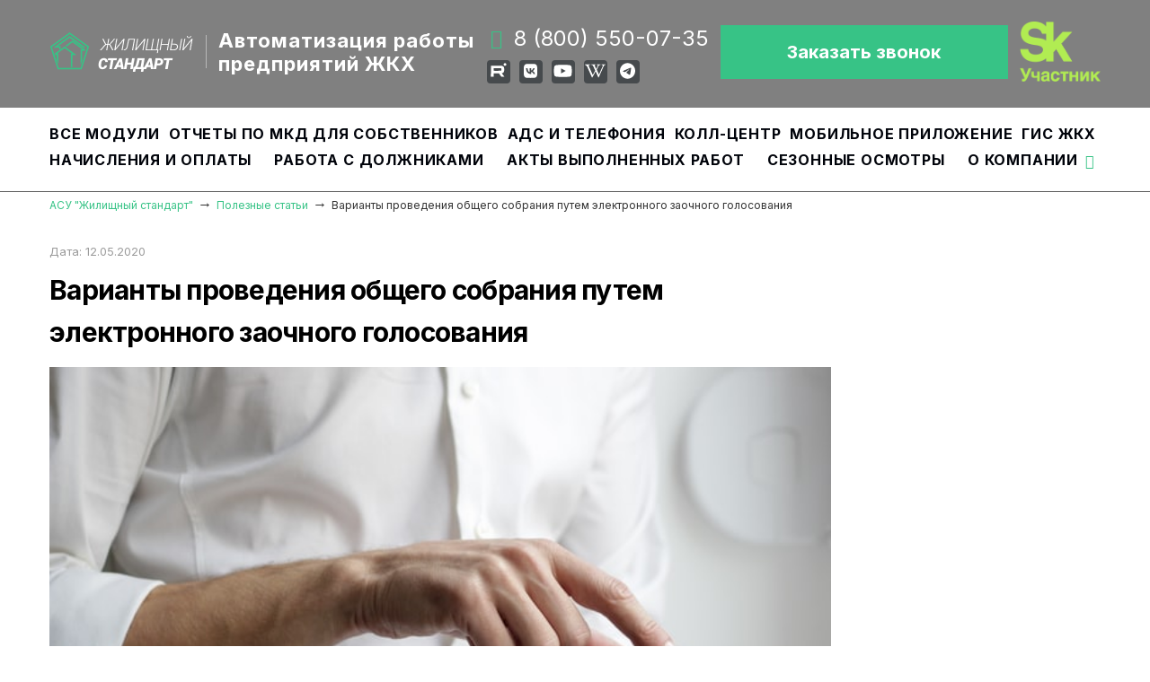

--- FILE ---
content_type: text/html; charset=UTF-8
request_url: https://www.it-uk.ru/infoblock/voting/
body_size: 17065
content:

<!doctype html>
<html class="wide wow-animation" lang="ru">
<head>
	<meta http-equiv="Content-type" content="text/html; charset=UTF-8">
	<meta http-equiv="X-UA-Compatible" content="IE=Edge">
	<meta name="format-detection" content="telephone=no">
	<meta name="viewport"
			content="width=device-width, height=device-height, initial-scale=1.0, maximum-scale=1.0, user-scalable=0">
    <meta name="yandex-verification" content="b4612f27b7ab6414">
	<title>Варианты проведения общего собрания путем электронного заочного голосования &#8212; АСУ &quot;Жилищный стандарт&quot;</title>
	<link rel="icon" href="https://www.it-uk.ru/wp-content/themes/easyaudit/images/favicon.ico" type="image/x-icon">
    <link rel="preconnect" href="https://fonts.googleapis.com">
    <link rel="preconnect" href="https://fonts.gstatic.com" crossorigin>
    <link rel="preload" as="style" href="https://fonts.googleapis.com/css2?family=Inter:wght@400;700&display=swap">
    <link rel="stylesheet" href="https://fonts.googleapis.com/css2?family=Inter:wght@400;700&display=swap">
	<link rel='stylesheet' id='easyaudit-style-css'  href='https://www.it-uk.ru/wp-content/themes/easyaudit/style.css?ver=05.12.2024' type='text/css' media='all' />
<link rel='stylesheet' id='contact-form-7-css'  href='https://www.it-uk.ru/wp-content/plugins/contact-form-7/includes/css/styles.css?ver=5.1.1' type='text/css' media='all' />
<link rel='stylesheet' id='fancybox-css'  href='https://www.it-uk.ru/wp-content/themes/easyaudit/css/jquery.fancybox.min.css?ver=4.7.3' type='text/css' media='all' />
<link rel='stylesheet' id='main-css'  href='https://www.it-uk.ru/wp-content/themes/easyaudit/css/main.css?ver=05.12.2024' type='text/css' media='all' />
<link rel='stylesheet' id='callback-form-css'  href='https://www.it-uk.ru/wp-content/themes/easyaudit/css/callback-form.css?ver=05.12.2023' type='text/css' media='all' />
<link rel='stylesheet' id='eq-css'  href='https://www.it-uk.ru/wp-content/themes/easyaudit/css/eq.css?ver=1742277834' type='text/css' media='all' />
<link rel='stylesheet' id='slick-css'  href='https://www.it-uk.ru/wp-content/themes/easyaudit/css/slick.css?ver=4.7.3' type='text/css' media='all' />
<link rel='stylesheet' id='jquery-ui-css'  href='//code.jquery.com/ui/1.12.1/themes/base/jquery-ui.min.css?ver=4.7.3' type='text/css' media='all' />
<script type='text/javascript' src='https://www.it-uk.ru/wp-includes/js/jquery/jquery.js?ver=1.12.4'></script>
<script type='text/javascript' src='https://www.it-uk.ru/wp-content/themes/easyaudit/js/callback-form.js?ver=05.12.2024'></script>
	<style>
		.class_gwp_my_template_file {
			cursor:help;
		}
	</style>
	<link rel="icon" href="https://www.it-uk.ru/wp-content/uploads/2017/07/cropped-logo-135x34-32x32.png" sizes="32x32">
<link rel="icon" href="https://www.it-uk.ru/wp-content/uploads/2017/07/cropped-logo-135x34-192x192.png" sizes="192x192">
<link rel="apple-touch-icon-precomposed" href="https://www.it-uk.ru/wp-content/uploads/2017/07/cropped-logo-135x34-180x180.png">
<meta name="msapplication-TileImage" content="https://www.it-uk.ru/wp-content/uploads/2017/07/cropped-logo-135x34-270x270.png">
		<style type="text/css" id="wp-custom-css">
			
.top-slider-circle {
	display:none;
}
		</style>
	<style id="wphtmlblock-css">.wphtmlblock-container.content-right {
                float: right;
                width: 60%;
            }figure.image-left {
                float: left;
                width: 35%;
            }.wphtmlblock-container.content-left {
                float: left;
                width: 60%;
            }figure.image-right {
                float: right;
                width: 35%;
            }</style>	
	
	<meta property="og:title"
			content="Варианты проведения общего собрания путем электронного заочного голосования">
	<meta property="og:description"
			content="">
	<meta property="og:site_name" content="Жилищный Стандарт">
	<meta property="og:url" content="https://www.it-uk.ru/infoblock/voting/">
	<meta property="og:locale" content="ru_RU">
	<meta property="og:image"
			content="https://www.it-uk.ru/wp-content/themes/easyaudit/images/zhil_standart_logo.png">
	<meta property="og:image:width" content="210">
	<meta property="og:image:height" content="200">

    <script type="text/javascript">!function(){var t=document.createElement("script");t.type="text/javascript",t.async=!0,t.src='https://vk.com/js/api/openapi.js?169',t.onload=function(){VK.Retargeting.Init("VK-RTRG-1488656-4oCLQ"),VK.Retargeting.Hit()},document.head.appendChild(t)}();</script>
        <noscript><div><img src="https://vk.com/rtrg?p=VK-RTRG-1488656-4oCLQ" style="position:fixed; left:-999px;" alt=""/></div></noscript>

    <!-- Rating Mail.ru counter -->
    <script type="text/javascript"> var _tmr = window._tmr || (window._tmr = []); _tmr.push({id: "3257398", type: "pageView", start: (new Date()).getTime(), pid: "USER_ID"}); (function (d, w, id) { if (d.getElementById(id)) return; var ts = d.createElement("script"); ts.type = "text/javascript"; ts.async = true; ts.id = id; ts.src = "https://top-fwz1.mail.ru/js/code.js"; var f = function () {var s = d.getElementsByTagName("script")[0]; s.parentNode.insertBefore(ts, s);}; if (w.opera == "[object Opera]") { d.addEventListener("DOMContentLoaded", f, false); } else { f(); } })(document, window, "topmailru-code"); </script><noscript><div> <img src="https://top-fwz1.mail.ru/counter?id=3257398;js=na" style="border:0;position:absolute;left:-9999px;" alt="Top.Mail.Ru" /> </div></noscript> <!-- //Rating Mail.ru counter --> <!-- Rating@Mail.ru counter dynamic remarketing appendix --> <script type="text/javascript"> var _tmr = _tmr || []; _tmr.push({ type: 'itemView', productid: 'VALUE', pagetype: 'VALUE', list: 'VALUE', totalvalue: 'VALUE' }); </script>
    <!-- // Rating@Mail.ru counter dynamic remarketing appendix -->

	    <script>(function () { var widget = document.createElement('script'); widget.defer = true; widget.dataset.pfId = '3b88c516-477a-4f38-af25-475162b5e345'; widget.src = 'https://widget.yourgood.app/script/widget.js?id=3b88c516-477a-4f38-af25-475162b5e345&now='+Date.now(); document.head.appendChild(widget); })()</script>

</head>
<body  >
<div class="page">
	<header class="page-head">
		<div class="rd-navbar-wrap">
			<nav data-layout="rd-navbar-fixed" data-sm-layout="rd-navbar-fixed" data-md-device-layout="rd-navbar-fixed"
					data-lg-layout="rd-navbar-static" data-lg-device-layout="rd-navbar-static" data-stick-up-clone="false"
					data-md-stick-up-offset="90px" data-lg-stick-up-offset="90px" data-md-stick-up="true"
					data-lg-stick-up="true" class="rd-navbar rd-navbar-corporate-dark">
				<div class="rd-navbar-inner">
					<div class="rd-navbar-aside">
						<div class="rd-navbar-aside-toggle">
                            <a href="tel:88005500735" class="hidden-lg unit-flex-center">
                                <div class="icon fa fa-phone icon-default icon-md"></div>
                            </a>
						</div>
						<div class="rd-navbar-aside-content context-dark">
							<div class="eq-header">

								<div class="eq-header-item">
									<a href="/">
										<img src="https://www.it-uk.ru/wp-content/themes/easyaudit/img/logo.png" alt="">
									</a>
								</div>

								<div class="eq-header-separator"></div>

								<div class="eq-header-item">
									<div class="eq-header-utp">
                                        <strong>Автоматизация работы<br>предприятий ЖКХ</strong>
									</div>
								</div>

								<div class="eq-header-item">
									<div class="unit unit-horizontal unit-spacing-xs">
										<div class="unit-left">
											<span class="icon icon-xs icon-primary fa fa-phone"></span>
										</div>
										<a href="tel:88005500735" class="unit-body text-white phone">8 (800) 550-07-35</a>
									</div>
									<ul class="list-inline list-inline-reset mt-1">
										                                        <li class="custom-svg">
                                            <a href="https://rutube.ru/channel/1700703/"
                                               class="icon icon-round icon-abbey-filled icon-xs"
                                               title="Видео-канал АСУ «Жилищный Стандарт» на RuTube" target="_blank">
                                                <svg xmlns="http://www.w3.org/2000/svg" xmlns:xlink="http://www.w3.org/1999/xlink" width="20px" height="20px" viewBox="0 0 20 20" version="1.1">
                                                    <g id="surface1">
                                                        <path style="fill:rgb(100%,100%,100%);" d="M 19.53125 2.039062 C 19.53125 2.96875 18.773438 3.726562 17.84375 3.726562 C 16.914062 3.726562 16.15625 2.96875 16.15625 2.039062 C 16.15625 1.105469 16.914062 0.351562 17.84375 0.351562 C 18.773438 0.351562 19.53125 1.105469 19.53125 2.039062 Z M 3.855469 9.847656 C 3.855469 9.847656 12.816406 10.023438 13.203125 9.566406 C 13.628906 9.058594 13.589844 7.285156 13.132812 6.828125 C 12.71875 6.417969 3.855469 6.636719 3.855469 6.636719 Z M 0.40625 17.324219 L 0.464844 3.605469 C 0.464844 3.605469 13.296875 3.546875 14.246094 3.765625 C 15.429688 4.035156 16.554688 5.054688 16.738281 6.058594 C 16.902344 6.96875 16.855469 7.890625 16.835938 8.808594 C 16.816406 9.867188 16.84375 10.0625 16.496094 11.0625 C 16.324219 11.558594 15.96875 12.011719 15.539062 12.320312 C 15.078125 12.648438 13.925781 12.859375 13.925781 12.859375 L 17.214844 17.304688 L 13.367188 17.324219 L 11.253906 14.171875 L 10.375 12.9375 L 3.875 12.9375 L 3.816406 17.324219 Z M 0.40625 17.324219 "/>
                                                    </g>
                                                </svg>
                                            </a>
                                        </li>
										<li class="custom-svg">
											<a href="https://vk.com/itgkh"
											    class="icon icon-round icon-abbey-filled icon-xs"
											    title="Сообщество АСУ «Жилищный Стандарт» в VK" target="_blank">
                                                <svg xmlns="http://www.w3.org/2000/svg" xmlns:xlink="http://www.w3.org/1999/xlink" viewBox="0 0 448 512">
                                                    <g id="surface1">
                                                        <path style="fill:rgb(100%,100%,100%);" d="M31.5 63.5C0 95 0 145.7 0 247V265C0 366.3 0 417 31.5 448.5C63 480 113.7 480 215 480H233C334.3 480 385 480 416.5 448.5C448 417 448 366.3 448 265V247C448 145.7 448 95 416.5 63.5C385 32 334.3 32 233 32H215C113.7 32 63 32 31.5 63.5zM75.6 168.3H126.7C128.4 253.8 166.1 290 196 297.4V168.3H244.2V242C273.7 238.8 304.6 205.2 315.1 168.3H363.3C359.3 187.4 351.5 205.6 340.2 221.6C328.9 237.6 314.5 251.1 297.7 261.2C316.4 270.5 332.9 283.6 346.1 299.8C359.4 315.9 369 334.6 374.5 354.7H321.4C316.6 337.3 306.6 321.6 292.9 309.8C279.1 297.9 262.2 290.4 244.2 288.1V354.7H238.4C136.3 354.7 78 284.7 75.6 168.3z"/>
                                                    </g>
                                                </svg>
                                            </a>
										</li>
										<li class="custom-svg">
											<a href="https://www.youtube.com/channel/UCg7_hNauQwuCVBHLEQfTLhQ"
											    class="icon icon-round icon-abbey-filled icon-xs"
											    title="Видео-канал АСУ «Жилищный Стандарт» на YouTube" target="_blank">
                                                <svg xmlns="http://www.w3.org/2000/svg" xmlns:xlink="http://www.w3.org/1999/xlink" viewBox="0 0 576 512">
                                                    <g id="surface1">
                                                        <path style="fill:rgb(100%,100%,100%);" d="M549.7 124.1c-6.3-23.7-24.8-42.3-48.3-48.6C458.8 64 288 64 288 64S117.2 64 74.6 75.5c-23.5 6.3-42 24.9-48.3 48.6-11.4 42.9-11.4 132.3-11.4 132.3s0 89.4 11.4 132.3c6.3 23.7 24.8 41.5 48.3 47.8C117.2 448 288 448 288 448s170.8 0 213.4-11.5c23.5-6.3 42-24.2 48.3-47.8 11.4-42.9 11.4-132.3 11.4-132.3s0-89.4-11.4-132.3zm-317.5 213.5V175.2l142.7 81.2-142.7 81.2z"/>
                                                    </g>
                                                </svg>
                                            </a>
										</li>
										<li class="custom-svg">
											<a href="https://mediawiki.smart-uk.ru/"
											    class="icon icon-round icon-abbey-filled icon-xs"
											    title="Инструкции по использованию АСУ «Жилищный Стандарт»" target="_blank">
                                                <svg xmlns="http://www.w3.org/2000/svg" xmlns:xlink="http://www.w3.org/1999/xlink" viewBox="0 0 640 512">
                                                    <g id="surface1">
                                                        <path style="fill:rgb(100%,100%,100%);" d="M640 51.2l-.3 12.2c-28.1 .8-45 15.8-55.8 40.3-25 57.8-103.3 240-155.3 358.6H415l-81.9-193.1c-32.5 63.6-68.3 130-99.2 193.1-.3 .3-15 0-15-.3C172 352.3 122.8 243.4 75.8 133.4 64.4 106.7 26.4 63.4 .2 63.7c0-3.1-.3-10-.3-14.2h161.9v13.9c-19.2 1.1-52.8 13.3-43.3 34.2 21.9 49.7 103.6 240.3 125.6 288.6 15-29.7 57.8-109.2 75.3-142.8-13.9-28.3-58.6-133.9-72.8-160-9.7-17.8-36.1-19.4-55.8-19.7V49.8l142.5 .3v13.1c-19.4 .6-38.1 7.8-29.4 26.1 18.9 40 30.6 68.1 48.1 104.7 5.6-10.8 34.7-69.4 48.1-100.8 8.9-20.6-3.9-28.6-38.6-29.4 .3-3.6 0-10.3 .3-13.6 44.4-.3 111.1-.3 123.1-.6v13.6c-22.5 .8-45.8 12.8-58.1 31.7l-59.2 122.8c6.4 16.1 63.3 142.8 69.2 156.7L559.2 91.8c-8.6-23.1-36.4-28.1-47.2-28.3V49.6l127.8 1.1 .2 .5z"/>
                                                    </g>
                                                </svg>
                                            </a>
										</li>
										<li class="custom-svg">
											<a href="https://t.me/asu_js"
											    class="icon icon-round icon-abbey-filled icon-xs"
											    title="Telegram канал АСУ «Жилищный Стандарт»" target="_blank">
                                                <svg xmlns="http://www.w3.org/2000/svg" xmlns:xlink="http://www.w3.org/1999/xlink" viewBox="0 0 496 512">
                                                    <g id="surface1">
                                                        <path style="fill:rgb(100%,100%,100%);" d="M248 8C111 8 0 119 0 256S111 504 248 504 496 393 496 256 385 8 248 8zM363 176.7c-3.7 39.2-19.9 134.4-28.1 178.3-3.5 18.6-10.3 24.8-16.9 25.4-14.4 1.3-25.3-9.5-39.3-18.7-21.8-14.3-34.2-23.2-55.3-37.2-24.5-16.1-8.6-25 5.3-39.5 3.7-3.8 67.1-61.5 68.3-66.7 .2-.7 .3-3.1-1.2-4.4s-3.6-.8-5.1-.5q-3.3 .7-104.6 69.1-14.8 10.2-26.9 9.9c-8.9-.2-25.9-5-38.6-9.1-15.5-5-27.9-7.7-26.8-16.3q.8-6.7 18.5-13.7 108.4-47.2 144.6-62.3c68.9-28.6 83.2-33.6 92.5-33.8 2.1 0 6.6 .5 9.6 2.9a10.5 10.5 0 0 1 3.5 6.7A43.8 43.8 0 0 1 363 176.7z"/>
                                                    </g>
                                                </svg>
                                            </a>
										</li>
									</ul>
								</div>
                                <div class="eq-header-item">
                                    <div class="eq-top-button2">
                                        <a href="#topModal1" class="eq-btn" data-fancybox>Заказать звонок</a>
                                    </div>
                                </div>
                                <div class="eq-header-item">
                                    <div class="skolkovo">
                                        <a class="skolkovo-logo" href="https://sk.ru/" target="_blank">
                                            <img src="https://www.it-uk.ru/wp-content/themes/easyaudit/img/sk_resident.png" alt="" style="width:90px">
                                        </a>
                                    </div>
                                </div>
							</div>

						</div>
					</div>

					<div class="rd-navbar-group rd-navbar-search-wrap">
						<div class="rd-navbar-nav-wrap">
                            <div class="rd-navbar-nav-inner rd-navbar-nav-inner-wrap">
								<ul id="menu-top-menu" class="rd-navbar-nav"><li id="menu-item-2124" class="menu-item menu-item-type-custom menu-item-object-custom menu-item-home menu-item-2124"><a href="https://www.it-uk.ru/#all-modules">Все модули</a></li>
<li id="menu-item-5115" class="menu-item menu-item-type-post_type menu-item-object-page menu-item-5115"><a href="https://www.it-uk.ru/reports-mkd/">Отчеты по МКД для собственников</a></li>
<li id="menu-item-4362" class="menu-item menu-item-type-post_type menu-item-object-page menu-item-4362"><a href="https://www.it-uk.ru/dispetcherskaya-sluzhba/">АДС и Телефония</a></li>
<li id="menu-item-4363" class="menu-item menu-item-type-post_type menu-item-object-page menu-item-4363"><a href="https://www.it-uk.ru/koll-centr/">Колл-центр</a></li>
<li id="menu-item-4364" class="menu-item menu-item-type-post_type menu-item-object-page menu-item-4364"><a href="https://www.it-uk.ru/mobilnoye-prilozheniye-zhitelya/">Мобильное приложение</a></li>
<li id="menu-item-4365" class="menu-item menu-item-type-post_type menu-item-object-page menu-item-4365"><a href="https://www.it-uk.ru/raskritie-informacii/">ГИС ЖКХ</a></li>
</ul>								<ul id="menu-top-submenu" class="rd-navbar-nav"><li id="menu-item-4360" class="menu-item menu-item-type-post_type menu-item-object-page menu-item-4360"><a href="https://www.it-uk.ru/nachisleniya/">Начисления и оплаты</a></li>
<li id="menu-item-4361" class="menu-item menu-item-type-post_type menu-item-object-page menu-item-4361"><a href="https://www.it-uk.ru/vziskanie-zadolzhennosti/">Работа с должниками</a></li>
<li id="menu-item-4359" class="menu-item menu-item-type-post_type menu-item-object-page menu-item-4359"><a href="https://www.it-uk.ru/act-minstroy-761/">Акты выполненных работ</a></li>
<li id="menu-item-4358" class="menu-item menu-item-type-post_type menu-item-object-page menu-item-4358"><a href="https://www.it-uk.ru/sezonnie-osmotri/">Сезонные осмотры</a></li>
<li id="menu-item-3361" class="menu-item menu-item-type-custom menu-item-object-custom menu-item-has-children rd-navbar-submenu menu-item-3361"><a>О компании</a>
<ul class="rd-navbar-dropdown rd-navbar-open-right sub-menu">
	<li id="menu-item-3583" class="menu-item menu-item-type-post_type menu-item-object-page menu-item-3583"><a href="https://www.it-uk.ru/copyright-holder-info/">Информация о правообладателе</a></li>
	<li id="menu-item-1497" class="menu-item menu-item-type-post_type menu-item-object-page menu-item-1497"><a href="https://www.it-uk.ru/contacts/">Контакты</a></li>
	<li id="menu-item-3593" class="menu-item menu-item-type-custom menu-item-object-custom menu-item-3593"><a href="/team">Наша команда</a></li>
	<li id="menu-item-78" class="menu-item menu-item-type-post_type menu-item-object-page menu-item-78"><a href="https://www.it-uk.ru/our-clients/">Наши клиенты</a></li>
	<li id="menu-item-3344" class="menu-item menu-item-type-custom menu-item-object-custom menu-item-3344"><a href="https://www.it-uk.ru/news/">Новости</a></li>
	<li id="menu-item-1651" class="menu-item menu-item-type-custom menu-item-object-custom menu-item-1651"><a href="https://www.it-uk.ru/infoblock/">Статьи</a></li>
	<li id="menu-item-76" class="menu-item menu-item-type-post_type menu-item-object-page menu-item-76"><a href="https://www.it-uk.ru/faq/">Вопрос-ответ</a></li>
	<li id="menu-item-1699" class="menu-item menu-item-type-post_type menu-item-object-page menu-item-1699"><a href="https://www.it-uk.ru/patent/">Патенты</a></li>
</ul>
</li>
</ul>							</div>
						</div>
					</div>

					<div class="rd-navbar-panel visible-mobile">
						<button data-custom-toggle=".rd-navbar-nav-wrap" data-custom-toggle-disable-on-blur="true" class="rd-navbar-toggle">
							<span></span>
						</button>
						<div class="rd-navbar-brand brand">
							<a href="https://www.it-uk.ru">
								<img src="https://www.it-uk.ru/wp-content/themes/easyaudit/images/logo-135x34.png" alt="" width="159" height="44">
							</a>
							<a href="https://sk.ru/" target="_blank">
								<img src="https://www.it-uk.ru/wp-content/themes/easyaudit/img/sk_resident.png" alt="" style="height:40px">
							</a>
						</div>
					</div>
				</div>
			</nav>

		</div>
		
			<div class=" it-breadcrumb" id="it-breadcrumbs">
                <div class="it-container" itemscope itemtype="http://schema.org/BreadcrumbList">
					<!-- Breadcrumb NavXT 6.1.0 -->
<span property="itemListElement" typeof="ListItem" itemprop="itemListElement" itemscope itemtype="http://schema.org/ListItem"><a itemprop="item" property="item" typeof="WebPage" title="Перейти на страницу АСУ &quot;Жилищный стандарт&quot;." href="https://www.it-uk.ru" class="home"><span itemprop="name" property="name">АСУ &quot;Жилищный стандарт&quot;</span></a><meta itemprop="position" property="position" content="1"></span> &rarr; <span property="itemListElement" typeof="ListItem" itemprop="itemListElement" itemscope itemtype="http://schema.org/ListItem"><a itemprop="item" property="item" typeof="WebPage" title="Перейти на страницу Полезные статьи." href="https://www.it-uk.ru/infoblock/" class="post post-infoblock-archive"><span itemprop="name" property="name">Полезные статьи</span></a><meta itemprop="position" property="position" content="2"></span> &rarr; <span itemprop="itemListElement" itemscope itemtype="http://schema.org/ListItem" property="itemListElement" typeof="ListItem"><span itemprop="item"><span property="name">Варианты проведения общего собрания путем электронного заочного голосования</span></span><meta itemprop="position" property="position" content="3"></span>				</div>
			</div>
		
		        <script>
            // постзагрузка хлебных крошек
            window.addEventListener('load', function() {
                var breadcrumbs = document.getElementById('it-breadcrumbs');
                if (breadcrumbs) {
                    breadcrumbs.style.display = 'block';
                }
            });
        </script>


	</header>
<div class="page page-content">
    <section class="section-30">
        <div class="shell">
            <div class="range">
                <div class="cell-md-8 cell-lg-9">
                                            <article class="post post-single">
                            <div class="post-main">
                                <div class="post-body">
                                    <div class="post-meta">
                                        <ul class="list-bordered-horizontal">
                                            <li>
                                                <dl class="list-terms-inline">
                                                    <dt>Дата</dt>
                                                    <dd>
                                                        <time datetime="2020-05-12">12.05.2020</time>
                                                    </dd>
                                                </dl>
                                            </li>
                                        </ul>
                                    </div>
                                    <div class="post-header"><h1 class="h4">Варианты проведения общего собрания путем электронного заочного голосования</h1>                                    </div>
									<div class="post-image">
                                    <figure><img width="640" height="427" src="https://www.it-uk.ru/wp-content/uploads/2021/05/upd_phone.jpg" class="attachment-full size-full wp-post-image" alt="" srcset="https://www.it-uk.ru/wp-content/uploads/2021/05/upd_phone.jpg 640w, https://www.it-uk.ru/wp-content/uploads/2021/05/upd_phone-500x334.jpg 500w" sizes="(max-width: 640px) 100vw, 640px" /></figure>
									</div>
                                    <p><p><em>        Период с марта по июнь 2020 года – время проведения годовых отчетных общих собраний собственников помещений многоквартирного дома или членов ТСЖ. В условиях коронавирусной инфекции организация публичных массовых мероприятий может являться небезопасной инициативой, которая подвергнет людей массовому инфицированию. Законом предусмотрена возможность<a href="https://www.it-uk.ru/provedenie-sobraniy-sobstvennikov/"><span style="color: #37c386;"> проведения общих собраний</span></a> в электронном виде, однако практика такой процедуры пока что массово не сложилось.</em></p>
<p>&nbsp;</p>
<h4><em>        </em>Общие проблемы проведения собраний</h4>
<p>&nbsp;</p>
<p><em>        </em>Главная проблема всех общих собраний – низкая явка и трудности с ее обеспечением. В такой ситуации даже самая правильная и нужная для благоустройства дома инициатива упирается в проблемы с ее реализацией в части сбора кворума. А если нет кворума, то нет и реализации мер по благоустройству.</p>
<p>&nbsp;</p>
<p><em>        </em>Причины низкой явки общих собраний укладываются в общую парадигму общественного развития нашей страны: выученная беспомощность с непониманием того, что собственник может что-то решить своим голосом на самом низовом уровне – вопросах <em>жизнеустройства</em> в собственном доме.</p>
<p>&nbsp;</p>
<p><em>        </em>С принятием в 2015 году изменений в ст. 47 ЖК РФ (введением туда п. 3) и возможностью проведения очно-заочного голосования ситуация несколько изменилась в лучшую сторону, но этого крайне мало. Реально обеспечить явку и дисциплинированное голосование в определенные повесткой сроки – тяжело даже в доме до 10 000 м<sup>2</sup>, а в домах по 20-40 000 м<sup>2</sup> – это превращается в настоящее испытание и муку.</p>
<p>&nbsp;</p>
<p><img class="wp-image-2529 size-full aligncenter" src="https://www.it-uk.ru/wp-content/uploads/2021/05/upd_phone.jpg" alt="" width="640" height="427" srcset="https://www.it-uk.ru/wp-content/uploads/2021/05/upd_phone.jpg 640w, https://www.it-uk.ru/wp-content/uploads/2021/05/upd_phone-500x334.jpg 500w" sizes="(max-width: 640px) 100vw, 640px" /></p>
<h4><em>        </em>Электронное голосование: как это может быть</h4>
<p>&nbsp;</p>
<p><em>        </em>В 2014 году в число вопросов, отнесенных к компетенции общего собрания (указанных в ст. 44 ЖК РФ) законодателем были добавлены следующие:</p>
<p>&nbsp;</p>
<p>&#8212; принятие решений об использовании системы или иных информационных систем при проведении общего собрания собственников помещений в многоквартирном доме в форме заочного голосования;</p>
<p>&#8212; принятие решений об определении администратора общего собрания (то есть лица, которое уполномочено использовать систему или иные информационные системы при проведении общего собрания);</p>
<p>&#8212; принятие решения о порядке приема администратором общего собрания сообщений о проведении общих собраний, решений собственников по вопросам, поставленным на голосование, а также о продолжительности голосования по вопросам повестки дня в форме заочного голосования с использованием системы.</p>
<p>&nbsp;</p>
<p><em>        </em>Под системой законодатель понимает ГИС ЖКХ, для которого была введена отдельная статья 47.1 в ЖК РФ «Общее собрание собственников помещений в многоквартирном доме в форме заочного голосования с использованием системы». Также к системам могут относиться иные программные приложения, которые способны обеспечить реализацию процедуры онлайн-голосования (заочно и дистанционно).</p>
<p>&nbsp;</p>
<p><em>        </em>Процедура электронного голосования через ГИС ЖКХ (или иную систему онлайн-голосования) предполагает следующее:</p>
<ol>
<li>Необходимо проголосовать за ее использование на общем собрании в традиционном порядке (очно, очно-заочно или заочно).</li>
<li>Не позднее чем за 14 дней до даты начала проведения общего собрания администратору общего собрания должно быть передано сообщение о проведении соответствующего общего собрания с его повесткой.</li>
<li>После этого в системе указывается следующая информация:</li>
</ol>
<p>&#8212; сведения об администраторе общего собрания (наименование (фирменное наименование), организационно-правовая форма, место нахождения, почтовый адрес, номер контактного телефона, официальный сайт в информационно-телекоммуникационной сети «Интернет» (для юридического лица), фамилия, имя, отчество, паспортные данные, место постоянного проживания, номер контактного телефона, адрес электронной почты (для физического лица);</p>
<p>&#8212; место и (или) фактический адрес администратора общего собрания;</p>
<p>&#8212; дата и время начала и окончания проведения голосования с использованием системы по вопросам, поставленным на голосование;</p>
<p>&#8212; порядок приема администратором общего собрания оформленных в письменной форме решений собственников помещений в многоквартирном доме по вопросам, поставленным на голосование.</p>
<ol start="4">
<li>Затем нужно разместить в системе онлайн-голосования сообщение о проведении общего собрания с повесткой вопросов не позднее чем за 10 дней до даты его проведения. Администратор общего собрания также направляет сообщение о проведении общего собрания каждому собственнику помещения в данном доме посредством системы.</li>
<li>С момента открытия (начала) голосования собственники голосуют лично путем указания решения по каждому вопросу повестки дня, выраженного формулировками «за», «против» или «воздержался» в электронной форме, либо посредством передачи администратору общего собрания оформленных в письменной форме решений (до даты и времени окончания такого голосования). При этом продолжительность голосования должна составлять не менее чем 3 дня и не более чем 5 дней с даты и времени начала проведения такого голосования.</li>
<li>Администратор общего собрания обязан указать в системе сведения о проголосовавших в течение одного часа с момента получения решения.</li>
<li>Решения общего собрания автоматически формируются в форме протокола и размещаются в системе в течение одного часа после окончания такого голосования и хранятся в системе.</li>
</ol>
<p>&nbsp;</p>
<h4><em>        </em>Законность использования сторонних онлайн-приложений</h4>
<p>&nbsp;</p>
<p><em>        </em>Порядок использования иных информационных систем (например, приложений по онлайн-голосованию) в законе никак не урегулирован, поэтому при использовании сторонних приложений, по всей видимости, следует использовать жилищное право по аналогии (ст. 7 ЖК РФ) и максимально приблизить процедуру к тому порядку, который определен в ст. 47.1 ЖК РФ. Кроме того, обязательность описанной процедуры для сторонних приложений по онлайн-голосованию определена в п. 13 ст. 47.1 ЖК РФ.</p>
<p>&nbsp;</p>
<p><em>        Автор: Павел Кузнецов, управляющий многоквартирными домами, автор книги «Управление многоквартирным домом: настольная книга управдома», преподаватель Русской школы управления, кандидат наук</em></p>
</p>
                                </div>
                            </div>
                        </article>
                                                                                                    </div>
            </div>
        </div>
    </section>
</div>

<footer  itemscope itemtype="https://schema.org/Organization">
	<section>
	<div class="it-container">
        <div class="footer-top" id="footer-top">
	        <div class="footer-column-logo">
		        <a href="/">
			        <img src="https://www.it-uk.ru/wp-content/themes/easyaudit/img/logo.png" alt="">
		        </a>
		        <a href="https://sk.ru/" target="_blank" class="skolkovo">
			        <img src="https://www.it-uk.ru/wp-content/themes/easyaudit/img/sk_resident_horizontal.png" alt="">
		        </a>
	        </div>
            <div class="footer-column-logo">
                <p>Деятельность осуществляется при грантовой поддержке Фонда &quot;Сколково&quot;</p>
            </div>
            <div class="footer-column-contacts">
                <div class="footer-contacts">
                    <div class="footer-contacts-item" itemprop="address" itemscope itemtype="http://schema.org/PostalAddress">
                        <img class="icon" src="https://www.it-uk.ru/wp-content/themes/easyaudit/img/footer-place.png" alt="">
                        <span itemprop="postalCode">625002</span>
                        <span itemprop="addressLocality">Тюмень</span>,
                        <span itemprop="streetAddress">ул.&nbsp;Комсомольская&nbsp;57&nbsp;помещение&nbsp;42&nbsp;этаж&nbsp;3</span>
                    </div>
                    <div class="footer-contacts-item">
                        <img class="icon" src="https://www.it-uk.ru/wp-content/themes/easyaudit/img/footer-phone.png" alt="">
                        <a href="tel:88005500735">8 (800) 550-07-35</a>
                    </div>
                    <div class="footer-contacts-item">
                        <img class="icon" src="https://www.it-uk.ru/wp-content/themes/easyaudit/img/footer-letter.png" alt="">
                        <a itemprop="email" href="mailto:mail@it-uk.ru">mail@it-uk.ru</a>
                    </div>
                </div>
            </div>
            <div class="footer-row-flex">
                                    <div class="footer-row-flex-item">
                        <a href="/contacts/" class="eq-footer-menu__item"> Контакты</a>
                    </div>
                                    <div class="footer-row-flex-item">
                        <a href="#" class="eq-footer-menu__item"> Отзывы</a>
                    </div>
                                    <div class="footer-row-flex-item">
                        <a href="/news/" class="eq-footer-menu__item"> Новости</a>
                    </div>
                                    <div class="footer-row-flex-item">
                        <a href="/infoblock/" class="eq-footer-menu__item"> Статьи</a>
                    </div>
                                    <div class="footer-row-flex-item">
                        <a href="/faq/" class="eq-footer-menu__item"> Вопрос-ответ</a>
                    </div>
                                    <div class="footer-row-flex-item">
                        <a href="/patent/" class="eq-footer-menu__item"> Патенты</a>
                    </div>
                                    <div class="footer-row-flex-item">
                        <a href="/software-documentation/" class="eq-footer-menu__item"> Сведения о документации на ПО</a>
                    </div>
                                    <div class="footer-row-flex-item">
                        <a href="/sitemap/" class="eq-footer-menu__item"> Карта сайта</a>
                    </div>
                            </div>

        </div>
		<div class="footer-bottom" id="footer-bottom">
            <div class="eq-footer-bottom-item footer-copyright">
                &copy; 2026&nbsp;<span itemprop="name">ООО «Жилищный Cтандарт»</span>
            </div>
            <div class="eq-footer-bottom-item footer-copyright">
                <a href="/policy/">Политика обработки персональных данных ООО «Жилищный Cтандарт» ИНН 7203340502</a><br>
                <a href="/cii-policy/">Политика обработки персональных данных ООО «Центр интеллектуальных инициатив» ИНН 7202223820</a>
            </div>

			<div class="eq-footer-bottom-item">
				<ul class="list-inline list-inline-reset">
					                    <li class="custom-svg">
                        <a href="https://rutube.ru/channel/1700703/" class="icon icon-round icon-abbey-filled icon-xxs-smallest" title="Видео-канал АСУ Жилищный Стандарт на RuTube">
                            <svg xmlns="http://www.w3.org/2000/svg" xmlns:xlink="http://www.w3.org/1999/xlink" width="20px" height="20px" viewBox="0 0 20 20" version="1.1">
                                <g id="surface1">
                                    <path style="fill:rgb(100%,100%,100%);" d="M 19.53125 2.039062 C 19.53125 2.96875 18.773438 3.726562 17.84375 3.726562 C 16.914062 3.726562 16.15625 2.96875 16.15625 2.039062 C 16.15625 1.105469 16.914062 0.351562 17.84375 0.351562 C 18.773438 0.351562 19.53125 1.105469 19.53125 2.039062 Z M 3.855469 9.847656 C 3.855469 9.847656 12.816406 10.023438 13.203125 9.566406 C 13.628906 9.058594 13.589844 7.285156 13.132812 6.828125 C 12.71875 6.417969 3.855469 6.636719 3.855469 6.636719 Z M 0.40625 17.324219 L 0.464844 3.605469 C 0.464844 3.605469 13.296875 3.546875 14.246094 3.765625 C 15.429688 4.035156 16.554688 5.054688 16.738281 6.058594 C 16.902344 6.96875 16.855469 7.890625 16.835938 8.808594 C 16.816406 9.867188 16.84375 10.0625 16.496094 11.0625 C 16.324219 11.558594 15.96875 12.011719 15.539062 12.320312 C 15.078125 12.648438 13.925781 12.859375 13.925781 12.859375 L 17.214844 17.304688 L 13.367188 17.324219 L 11.253906 14.171875 L 10.375 12.9375 L 3.875 12.9375 L 3.816406 17.324219 Z M 0.40625 17.324219 "/>
                                </g>
                            </svg>
                        </a>
                    </li>
                    <li class="custom-svg">
                        <a href="https://vk.com/itgkh" class="icon icon-round icon-abbey-filled icon-xxs-smallest" title="Сообщество АСУ «Жилищный Стандарт» в VK">
                            <svg xmlns="http://www.w3.org/2000/svg" xmlns:xlink="http://www.w3.org/1999/xlink" viewBox="0 0 448 512">
                                <g id="surface1">
                                    <path style="fill:rgb(100%,100%,100%);" d="M31.5 63.5C0 95 0 145.7 0 247V265C0 366.3 0 417 31.5 448.5C63 480 113.7 480 215 480H233C334.3 480 385 480 416.5 448.5C448 417 448 366.3 448 265V247C448 145.7 448 95 416.5 63.5C385 32 334.3 32 233 32H215C113.7 32 63 32 31.5 63.5zM75.6 168.3H126.7C128.4 253.8 166.1 290 196 297.4V168.3H244.2V242C273.7 238.8 304.6 205.2 315.1 168.3H363.3C359.3 187.4 351.5 205.6 340.2 221.6C328.9 237.6 314.5 251.1 297.7 261.2C316.4 270.5 332.9 283.6 346.1 299.8C359.4 315.9 369 334.6 374.5 354.7H321.4C316.6 337.3 306.6 321.6 292.9 309.8C279.1 297.9 262.2 290.4 244.2 288.1V354.7H238.4C136.3 354.7 78 284.7 75.6 168.3z"/>
                                </g>
                            </svg>
                        </a>
                    </li>
					<li class="custom-svg">
						<a href="https://www.youtube.com/channel/UCg7_hNauQwuCVBHLEQfTLhQ" class="icon icon-round icon-abbey-filled icon-xxs-smallest" title="Видео-канал АСУ Жилищный Стандарт на YouTube">
                            <svg xmlns="http://www.w3.org/2000/svg" xmlns:xlink="http://www.w3.org/1999/xlink" viewBox="0 0 576 512">
                                <g id="surface1">
                                    <path style="fill:rgb(100%,100%,100%);" d="M549.7 124.1c-6.3-23.7-24.8-42.3-48.3-48.6C458.8 64 288 64 288 64S117.2 64 74.6 75.5c-23.5 6.3-42 24.9-48.3 48.6-11.4 42.9-11.4 132.3-11.4 132.3s0 89.4 11.4 132.3c6.3 23.7 24.8 41.5 48.3 47.8C117.2 448 288 448 288 448s170.8 0 213.4-11.5c23.5-6.3 42-24.2 48.3-47.8 11.4-42.9 11.4-132.3 11.4-132.3s0-89.4-11.4-132.3zm-317.5 213.5V175.2l142.7 81.2-142.7 81.2z"/>
                                </g>
                            </svg>
                        </a>
					</li>
					<li class="custom-svg">
						<a href="https://mediawiki.smart-uk.ru/" class="icon icon-round icon-abbey-filled icon-xxs-smallest" title="Инструкции по использованию АСУ Жилищный Стандарт">
                            <svg xmlns="http://www.w3.org/2000/svg" xmlns:xlink="http://www.w3.org/1999/xlink" viewBox="0 0 640 512">
                                <g id="surface1">
                                    <path style="fill:rgb(100%,100%,100%);" d="M640 51.2l-.3 12.2c-28.1 .8-45 15.8-55.8 40.3-25 57.8-103.3 240-155.3 358.6H415l-81.9-193.1c-32.5 63.6-68.3 130-99.2 193.1-.3 .3-15 0-15-.3C172 352.3 122.8 243.4 75.8 133.4 64.4 106.7 26.4 63.4 .2 63.7c0-3.1-.3-10-.3-14.2h161.9v13.9c-19.2 1.1-52.8 13.3-43.3 34.2 21.9 49.7 103.6 240.3 125.6 288.6 15-29.7 57.8-109.2 75.3-142.8-13.9-28.3-58.6-133.9-72.8-160-9.7-17.8-36.1-19.4-55.8-19.7V49.8l142.5 .3v13.1c-19.4 .6-38.1 7.8-29.4 26.1 18.9 40 30.6 68.1 48.1 104.7 5.6-10.8 34.7-69.4 48.1-100.8 8.9-20.6-3.9-28.6-38.6-29.4 .3-3.6 0-10.3 .3-13.6 44.4-.3 111.1-.3 123.1-.6v13.6c-22.5 .8-45.8 12.8-58.1 31.7l-59.2 122.8c6.4 16.1 63.3 142.8 69.2 156.7L559.2 91.8c-8.6-23.1-36.4-28.1-47.2-28.3V49.6l127.8 1.1 .2 .5z"/>
                                </g>
                            </svg>
                        </a>
					</li>
					<li class="custom-svg">
						<a href="https://t.me/asu_js" class="icon icon-round icon-abbey-filled icon-xxs-smallest" title="Telegram канал АСУ Жилищный Стандарт">
                            <svg xmlns="http://www.w3.org/2000/svg" xmlns:xlink="http://www.w3.org/1999/xlink" viewBox="0 0 496 512">
                                <g id="surface1">
                                    <path style="fill:rgb(100%,100%,100%);" d="M248 8C111 8 0 119 0 256S111 504 248 504 496 393 496 256 385 8 248 8zM363 176.7c-3.7 39.2-19.9 134.4-28.1 178.3-3.5 18.6-10.3 24.8-16.9 25.4-14.4 1.3-25.3-9.5-39.3-18.7-21.8-14.3-34.2-23.2-55.3-37.2-24.5-16.1-8.6-25 5.3-39.5 3.7-3.8 67.1-61.5 68.3-66.7 .2-.7 .3-3.1-1.2-4.4s-3.6-.8-5.1-.5q-3.3 .7-104.6 69.1-14.8 10.2-26.9 9.9c-8.9-.2-25.9-5-38.6-9.1-15.5-5-27.9-7.7-26.8-16.3q.8-6.7 18.5-13.7 108.4-47.2 144.6-62.3c68.9-28.6 83.2-33.6 92.5-33.8 2.1 0 6.6 .5 9.6 2.9a10.5 10.5 0 0 1 3.5 6.7A43.8 43.8 0 0 1 363 176.7z"/>
                                </g>
                            </svg>
                        </a>
					</li>
				</ul>
			</div>
		</div>
    </div>
	<div class="modal-shell topModal1" id="topModal1">
		<div class="modal-container">
			<div class="modal-block">
                <div role="form" class="wpcf7" id="wpcf7-f857-o1" lang="ru-RU" dir="ltr">
<div class="screen-reader-response"></div>
<form action="/infoblock/voting/#wpcf7-f857-o1" method="post" class="wpcf7-form" novalidate="novalidate" id="modal_form">
<div style="display: none;">
<input type="hidden" name="_wpcf7" value="857" />
<input type="hidden" name="_wpcf7_version" value="5.1.1" />
<input type="hidden" name="_wpcf7_locale" value="ru_RU" />
<input type="hidden" name="_wpcf7_unit_tag" value="wpcf7-f857-o1" />
<input type="hidden" name="_wpcf7_container_post" value="0" />
<input type="hidden" name="g-recaptcha-response" value="" />
</div>
<div class="modal-block__header">
<div class="text-black">
                            Заказать<br><span class="text-thin">Обратный звонок</span>
                        </div>
<p>                        <!--
<div class="text-thin h3">Обратный&nbsp;звонок</div>
<p> -->
                    </p></div>
<div class="modal-block__article">
<div class="modal-block__form-group">
                            <label for="input" class="text-thin">Имя *<span class="modal-alert"> <span class="modal-alert__text"></span></span></label><span class="wpcf7-form-control-wrap first-name"><input type="text" name="first-name" value="" size="40" class="wpcf7-form-control wpcf7-text wpcf7-validates-as-required" aria-required="true" aria-invalid="false" placeholder="Имя" /></span></div>
<div class="modal-block__form-group">
                            <label for="input" class="text-thin">Номер телефона *</label><br />
<span class="wpcf7-form-control-wrap phone"><input type="tel" name="phone" value="" size="40" class="wpcf7-form-control wpcf7-text wpcf7-tel wpcf7-validates-as-required wpcf7-validates-as-tel data-phone" aria-required="true" aria-invalid="false" placeholder="Телефон" /></span>
                        </div>
<div class="modal-block__form-group">
        <span class="wpcf7-form-control-wrap acceptance-106"><span class="wpcf7-form-control wpcf7-acceptance"><span class="wpcf7-list-item"><label><input type="checkbox" name="acceptance-106" value="1" aria-invalid="false" /><span class="wpcf7-list-item-label">Нажимая кнопку «Отправить», я даю <a href="https://www.it-uk.ru/wp-content/uploads/2025/03/СОГЛАСИЕ_НА_ОБРАБОТКУ_ПЕРСОНАЛЬНЫХ_ДАННЫХ.pdf" target="_blank">свое согласие</a> на обработку моих персональных данных, в соответствии с Федеральным законом от 27.07.2006 года № 152-ФЗ «О персональных данных», на условиях и для целей, определенных в Политике обработки персональных данных.</span></label></span></span></span>
    </div>
<p><label>Введите код с картинки <span class="form-validation"></span><br />
<input type="hidden" name="_wpcf7_captcha_challenge_captcha-2" value="3874702134" /><img class="wpcf7-form-control wpcf7-captchac wpcf7-captcha-captcha-2" width="72" height="24" alt="captcha" src="https://www.it-uk.ru/wp-content/uploads/wpcf7_captcha/3874702134.png" /> <span class="wpcf7-form-control-wrap captcha-2"><input type="text" name="captcha-2" value="" size="40" class="wpcf7-form-control wpcf7-captchar" autocomplete="off" aria-invalid="false" /></span>
                    </div>
<div class="modal-block__footer">
<p>                              <input type="submit" value="Отправить" class="wpcf7-form-control wpcf7-submit btn btn-block btn-white-outline" id="sbm" />
                    </p></div>
<div class="wpcf7-response-output wpcf7-display-none"></div></form></div>			</div>
		</div>
	</div>

	<div class="modal-shell topModal1" id="topModal2">
		<div class="modal-container">
			<div class="modal-block">
                <div role="form" class="wpcf7" id="wpcf7-f1134-o2" lang="ru-RU" dir="ltr">
<div class="screen-reader-response"></div>
<form action="/infoblock/voting/#wpcf7-f1134-o2" method="post" class="wpcf7-form" novalidate="novalidate" id="modal_form2">
<div style="display: none;">
<input type="hidden" name="_wpcf7" value="1134" />
<input type="hidden" name="_wpcf7_version" value="5.1.1" />
<input type="hidden" name="_wpcf7_locale" value="ru_RU" />
<input type="hidden" name="_wpcf7_unit_tag" value="wpcf7-f1134-o2" />
<input type="hidden" name="_wpcf7_container_post" value="0" />
<input type="hidden" name="g-recaptcha-response" value="" />
</div>
<div class="modal-block__header">
<div class="text-black">
        Получить<br><span class="text-thin">презентацию</span>
    </div>
</div>
<div class="modal-block__article">
<div class="modal-block__form-group">
        <label for="input" class="text-thin">Имя *<span class="modal-alert"> <span class="modal-alert__text"></span></span></label><br />
        <span class="wpcf7-form-control-wrap first-name"><input type="text" name="first-name" value="" size="40" class="wpcf7-form-control wpcf7-text wpcf7-validates-as-required" aria-required="true" aria-invalid="false" placeholder="Имя" /></span>
    </div>
<div class="modal-block__form-group">
        <label for="input" class="text-thin">Номер телефона *</label><br />
        <span class="wpcf7-form-control-wrap phone"><input type="tel" name="phone" value="" size="40" class="wpcf7-form-control wpcf7-text wpcf7-tel wpcf7-validates-as-required wpcf7-validates-as-tel data-phone" aria-required="true" aria-invalid="false" placeholder="Телефон" /></span>
    </div>
<div class="modal-block__form-group">
        <label for="input" class="text-thin">Email *</label><br />
        <span class="wpcf7-form-control-wrap email-241"><input type="email" name="email-241" value="" size="40" class="wpcf7-form-control wpcf7-text wpcf7-email wpcf7-validates-as-required wpcf7-validates-as-email" aria-required="true" aria-invalid="false" placeholder="abc@mail.ru" /></span>
    </div>
<div class="modal-block__form-group">
        <span class="wpcf7-form-control-wrap acceptance-106"><span class="wpcf7-form-control wpcf7-acceptance"><span class="wpcf7-list-item"><label><input type="checkbox" name="acceptance-106" value="1" aria-invalid="false" /><span class="wpcf7-list-item-label">Нажимая кнопку «Отправить», я даю <a href="https://www.it-uk.ru/wp-content/uploads/2025/03/СОГЛАСИЕ_НА_ОБРАБОТКУ_ПЕРСОНАЛЬНЫХ_ДАННЫХ.pdf" target="_blank">свое согласие</a> на обработку моих персональных данных, в соответствии с Федеральным законом от 27.07.2006 года № 152-ФЗ «О персональных данных», на условиях и для целей, определенных в Политике обработки персональных данных.</span></label></span></span></span>
    </div>
</div>
<div class="modal-block__footer">
    <input type="submit" value="Отправить" class="wpcf7-form-control wpcf7-submit btn btn-block btn-white-outline" id="sbm" />
</div>
<div class="wpcf7-response-output wpcf7-display-none"></div></form></div>			</div>
		</div>
	</div>

	<div class="modal-shell topModal1" id="topModal3">
		<div class="modal-container">
			<div class="modal-block">
                <div role="form" class="wpcf7" id="wpcf7-f1246-o3" lang="ru-RU" dir="ltr">
<div class="screen-reader-response"></div>
<form action="/infoblock/voting/#wpcf7-f1246-o3" method="post" class="wpcf7-form" novalidate="novalidate">
<div style="display: none;">
<input type="hidden" name="_wpcf7" value="1246" />
<input type="hidden" name="_wpcf7_version" value="5.1.1" />
<input type="hidden" name="_wpcf7_locale" value="ru_RU" />
<input type="hidden" name="_wpcf7_unit_tag" value="wpcf7-f1246-o3" />
<input type="hidden" name="_wpcf7_container_post" value="0" />
<input type="hidden" name="g-recaptcha-response" value="" />
</div>
<div class="modal-block__header">
<div class="text-black">
        Получить<br><span class="text-thin">руководство по использованию</span>
    </div>
</div>
<div class="modal-block__article">
<div class="modal-block__form-group">
        <label for="input" class="text-thin">Имя *<span class="modal-alert"> <span class="modal-alert__text"></span></span></label><br />
        <span class="wpcf7-form-control-wrap first-name"><input type="text" name="first-name" value="" size="40" class="wpcf7-form-control wpcf7-text wpcf7-validates-as-required" aria-required="true" aria-invalid="false" placeholder="Имя" /></span>
    </div>
<div class="modal-block__form-group">
        <label for="input" class="text-thin">Номер телефона *</label><br />
        <span class="wpcf7-form-control-wrap phone"><input type="tel" name="phone" value="" size="40" class="wpcf7-form-control wpcf7-text wpcf7-tel wpcf7-validates-as-required wpcf7-validates-as-tel data-phone" aria-required="true" aria-invalid="false" placeholder="Телефон" /></span>
    </div>
<div class="modal-block__form-group">
        <label for="input" class="text-thin">Email *</label><br />
        <span class="wpcf7-form-control-wrap email-241"><input type="email" name="email-241" value="" size="40" class="wpcf7-form-control wpcf7-text wpcf7-email wpcf7-validates-as-required wpcf7-validates-as-email" aria-required="true" aria-invalid="false" placeholder="abc@mail.ru" /></span>
    </div>
<div class="modal-block__form-group">
        <span class="wpcf7-form-control-wrap acceptance-9"><span class="wpcf7-form-control wpcf7-acceptance"><span class="wpcf7-list-item"><label><input type="checkbox" name="acceptance-9" value="1" aria-invalid="false" /><span class="wpcf7-list-item-label">Нажимая кнопку «Отправить», я даю <a href="https://www.it-uk.ru/wp-content/uploads/2025/03/СОГЛАСИЕ_НА_ОБРАБОТКУ_ПЕРСОНАЛЬНЫХ_ДАННЫХ.pdf" target="_blank">свое согласие</a> на обработку моих персональных данных, в соответствии с Федеральным законом от 27.07.2006 года № 152-ФЗ «О персональных данных», на условиях и для целей, определенных в Политике обработки персональных данных.</span></label></span></span></span>
    </div>
</div>
<div class="modal-block__footer">
    <input type="submit" value="Отправить" class="wpcf7-form-control wpcf7-submit btn btn-block btn-white-outline" id="sbm" />
</div>
<div class="wpcf7-response-output wpcf7-display-none"></div></form></div>			</div>
		</div>
	</div>

    <div class="modal-shell bookModal1" id="topModal7">
        <div class="book-container">
            <div class="book-block">
                <div class="book-block__section1"></div>
                <div class="book-block__section2">
                    <div role="form" class="wpcf7" id="wpcf7-f3988-o4" lang="ru-RU" dir="ltr">
<div class="screen-reader-response"></div>
<form action="/infoblock/voting/#wpcf7-f3988-o4" method="post" class="wpcf7-form" novalidate="novalidate">
<div style="display: none;">
<input type="hidden" name="_wpcf7" value="3988" />
<input type="hidden" name="_wpcf7_version" value="5.1.1" />
<input type="hidden" name="_wpcf7_locale" value="ru_RU" />
<input type="hidden" name="_wpcf7_unit_tag" value="wpcf7-f3988-o4" />
<input type="hidden" name="_wpcf7_container_post" value="0" />
<input type="hidden" name="g-recaptcha-response" value="" />
</div>
<div class="book-block__header">
<div class="text-black">
        Оставьте свои контакты<br><span class="text-thin">и получите книгу бесплатно</span>
    </div>
</div>
<div class="book-block__article">
<div class="book-block__form-group">
        <label for="input" class="text-thin"></label><br />
        <span class="wpcf7-form-control-wrap first-name"><input type="text" name="first-name" value="" size="40" class="wpcf7-form-control wpcf7-text wpcf7-validates-as-required" aria-required="true" aria-invalid="false" placeholder="ФИО" /></span>
   </div>
<div class="book-block__form-group">
        <label for="input" class="text-thin"></label><br />
        <span class="wpcf7-form-control-wrap phone"><input type="tel" name="phone" value="" size="40" class="wpcf7-form-control wpcf7-text wpcf7-tel wpcf7-validates-as-required wpcf7-validates-as-tel data-phone" aria-required="true" aria-invalid="false" placeholder="+7 (___) ___-__-__" /></span>
    </div>
<div class="book-block__form-group">
        <label for="input" class="text-thin"></label><br />
        <span class="wpcf7-form-control-wrap email-241"><input type="email" name="email-241" value="" size="40" class="wpcf7-form-control wpcf7-text wpcf7-email wpcf7-validates-as-required wpcf7-validates-as-email" aria-required="true" aria-invalid="false" placeholder="E-mail" /></span></p></div>
<div class="contact-form">
  <input type="submit" value="Отправить контакты" class="wpcf7-form-control wpcf7-submit bk-button wpcf7-mail-sent-ok2" id="submit-btn" />
</div>
<p><span class="wpcf7-form-control-wrap acceptance-472"><span class="wpcf7-form-control wpcf7-acceptance"><span class="wpcf7-list-item"><label><input type="checkbox" name="acceptance-472" value="1" aria-invalid="false" /><span class="wpcf7-list-item-label">Нажимая кнопку «Отправить», я даю <a href="https://www.it-uk.ru/wp-content/uploads/2025/03/СОГЛАСИЕ_НА_ОБРАБОТКУ_ПЕРСОНАЛЬНЫХ_ДАННЫХ.pdf" target="_blank">свое согласие</a> на обработку моих персональных данных, в соответствии с Федеральным законом от 27.07.2006 года № 152-ФЗ «О персональных данных», на условиях и для целей, определенных в Политике обработки персональных данных.</span></label></span></span></span></p>
<div class="wpcf7-response-output wpcf7-display-none"></div></form></div>                </div>
            </div>
        </div>
    </div>

        <div class="ppbook">
            <div class="eq-schema-btn" style="margin-bottom:35px">
                <a href="#topModal7" class="eq-btn" data-fancybox>
                    Скачать книгу»
                </a>
            </div>
        </div>
    </section>

</footer>
</div> <!-- end page div -->
<span id="contact_us_email_nonces" data-nonce="bc0e1d3ebf"></span>
<link rel='stylesheet' id='footer-style-css'  href='https://www.it-uk.ru/wp-content/themes/easyaudit/css/footer.css?ver=2' type='text/css' media='all' />
<script type='text/javascript'>
/* <![CDATA[ */
var wpcf7 = {"apiSettings":{"root":"https:\/\/www.it-uk.ru\/index.php\/wp-json\/contact-form-7\/v1","namespace":"contact-form-7\/v1"}};
/* ]]> */
</script>
<script type='text/javascript' src='https://www.it-uk.ru/wp-content/plugins/contact-form-7/includes/js/scripts.js?ver=5.1.1'></script>
<script type='text/javascript' src='https://www.it-uk.ru/wp-content/themes/easyaudit/js/core.min.js?ver=29.05.2023'></script>
<script type='text/javascript' src='https://www.it-uk.ru/wp-content/themes/easyaudit/js/pointer-events.min.js?ver=4.7.3'></script>
<script type='text/javascript' src='https://www.it-uk.ru/wp-content/themes/easyaudit/js/jquery.maskedinput.min.js?ver=4.7.3'></script>
<script type='text/javascript' src='https://www.it-uk.ru/wp-content/themes/easyaudit/js/jquery.fancybox.min.js?ver=4.7.3'></script>
<script type='text/javascript' src='https://www.it-uk.ru/wp-content/themes/easyaudit/js/slick.min.js?ver=4.7.3'></script>
<script type='text/javascript' src='https://www.it-uk.ru/wp-includes/js/jquery.stickytableheaders.min.js?ver=4.7.3'></script>
<script type='text/javascript'>
/* <![CDATA[ */
var myajax = {"url":"https:\/\/www.it-uk.ru\/wp-admin\/admin-ajax.php"};
/* ]]> */
</script>
<script type='text/javascript' src='https://www.it-uk.ru/wp-content/themes/easyaudit/js/script.js?ver=29.05.2023'></script>
<script type='text/javascript' src='https://www.it-uk.ru/wp-content/themes/easyaudit/js/main.js?ver=4.7.3'></script>
<script type='text/javascript' src='https://code.jquery.com/ui/1.12.1/jquery-ui.min.js?ver=4.7.3'></script>


<script>
    //постзагрузка футера
    window.addEventListener('load', function() {
        document.getElementById('footer-top').style.display = 'flex';
        document.getElementById('footer-bottom').style.display = 'flex';
    });
</script>


<script type="text/javascript">
    $(window).on('load', function() {
        var hasClicked = localStorage.getItem('topModal2Clicked');
            if (!hasClicked) {
                setTimeout(function() {
                    $('a[href="#topModal7"]').trigger('click');
                    localStorage.setItem('topModal2Clicked', true);
                }, 12000);
            }
    });
</script>

<script type="text/javascript">
    $(document).ready(function() {
        $('.wpcf7-response-output').on('DOMSubtreeModified', function() {
            if ($(this).hasClass('wpcf7-mail-sent-ok') && $(this).css('display') === 'block') {
                $('.book-block__form-group').hide();
                $('.contact-form__checkbox-wrap').hide();
                $('.contact-form').hide();
            }
        });
    });
</script>

<script type="text/javascript">
    <!-- Yandex.Metrika counter -->
        (function(m,e,t,r,i,k,a){m[i]=m[i]||function(){(m[i].a=m[i].a||[]).push(arguments)};
            m[i].l=1*new Date();k=e.createElement(t),a=e.getElementsByTagName(t)[0],k.async=1,k.src=r,a.parentNode.insertBefore(k,a)})
        (window, document, "script", "https://mc.yandex.ru/metrika/tag.js", "ym");
    ym(45109917, "init", {
        clickmap:true,
        trackLinks:true,
        accurateTrackBounce:true,
        webvisor:true
    });
    <!-- /Yandex.Metrika counter -->

    <!-- Yandex.Metrika counter -->
    (function(m,e,t,r,i,k,a){m[i]=m[i]||function(){(m[i].a=m[i].a||[]).push(arguments)};
        m[i].l=1*new Date();k=e.createElement(t),a=e.getElementsByTagName(t)[0],k.async=1,k.src=r,a.parentNode.insertBefore(k,a)})
    (window, document, "script", "https://mc.yandex.ru/metrika/tag.js", "ym");
    ym(75229888, "init", {
        clickmap:true,
        trackLinks:true,
        accurateTrackBounce:true,
        webvisor:true
    });
    <!-- /Yandex.Metrika counter -->

    !function () {
        var t = document.createElement("script");
        t.type = "text/javascript", t.async = !0, t.src = "https://vk.com/js/api/openapi.js?169", t.onload = function () {
            VK.Retargeting.Init("VK-RTRG-938082-3HeTK"), VK.Retargeting.Hit()
        }, document.head.appendChild(t)
    }();

    $(document).ready(function() {
        if (true || document.documentElement.clientWidth > 424) {
            $(".top-slider-container .top-slider-img img").each(function () {
                this.src = $(this).data('src');
            });
        }
    });
</script>
<noscript><div><img src="https://mc.yandex.ru/watch/45109917" style="position:absolute; left:-9999px;" alt="" /></div></noscript>
<noscript><div><img src="https://vk.com/rtrg?p=VK-RTRG-938082-3HeTK" style="position:fixed; left:-999px;" alt=""/></div></noscript>
</body>
</html>



--- FILE ---
content_type: text/css
request_url: https://www.it-uk.ru/wp-content/themes/easyaudit/css/callback-form.css?ver=05.12.2023
body_size: 67
content:
.it-form__success {
    font-size: 2.25rem;
    text-align: center;
    display: none;
    line-height: 1em;
}

.it-form--hide.success :not(.it-form__success ) {
    display: none;
}

.it-form--hide.success .it-form__success {
    display: block;
}

.it-form--hide.success .it-form__success p {
    display: block;
}

.it-form--hide.success .it-form__success p+p {
    margin-top: 15px;
}

--- FILE ---
content_type: text/css
request_url: https://www.it-uk.ru/wp-content/themes/easyaudit/css/eq.css?ver=1742277834
body_size: 12663
content:
.top-margin-10{margin-top:10px}.top-margin-20{margin-top:20px}.top-margin-30{margin-top:30px}.top-margin-40{margin-top:40px}.top-margin-60{margin-top:60px}.top-margin-80{margin-top:80px}.top-margin-100{margin-top:100px}.top-margin-120{margin-top:120px}.bottom-padding-10{padding-bottom:10px}.bottom-padding-20{padding-bottom:20px}.bottom-padding-30{padding-bottom:30px}.bottom-padding-40{padding-bottom:40px}.bottom-padding-60{padding-bottom:60px}.bottom-padding-80{padding-bottom:80px}@media (max-width:1023px){.top-margin-120{margin-top:60px}.top-margin-100{margin-top:40px}.top-margin-80{margin-top:40px}.top-margin-60{margin-top:30px}.bottom-padding-80{padding-bottom:40px}}.iq-container{width:1190px;max-width:100%;margin-left:auto;margin-right:auto;padding-left:15px;padding-right:15px}.bttn{display:block;width:fit-content;outline:none;font-size:15px;font-weight:700;text-transform:uppercase;border:2px solid;border-radius:3px;padding:12px;transition:0.3s;color:#333;cursor:pointer}.bttn-transparent{border-color:#EF7C00;background:transparent}.bttn-transparent:hover{border-color:#EF7C00;background:#EF7C00;color:#fff}.bttn_theme-orange{background:#EF7C00;border-color:#EF7C00;color:#fff}.bttn_theme-orange:hover{background:#a55804;color:rgba(255,255,255,.8)}.margin-center{margin-left:auto;margin-right:auto}.bttn_width-wide{padding-left:50px;padding-right:50px}label.error{margin:10px 0 0;width:100%;text-align:right;font-size:12px;color:red}.input-container{position:relative}.input-container label.error{position:absolute;top:-20px;right:0;margin:0}.form-body-checkbox-container{display:flex;align-items:center}.checkbox-container{position:relative;width:15px;height:15px}.checkbox-container input[type=checkbox].form-body-checkbox{position:absolute;top:0;left:0;width:100%;height:100%;z-index:1;opacity:0;cursor:pointer;outline:none;margin:0}.checkbox-container input[type=checkbox].form-body-checkbox + span{position:absolute;top:0;left:0;display:block;width:100%;height:100%;background:#fff}.checkbox-container input[type=checkbox].form-body-checkbox:checked + span:after{content:'';position:absolute;top:2px;left:2px;width:11px;height:11px;background:#EF7C00}.alternate-check .checkbox-container{width:20px;height:20px}.alternate-check .checkbox-container input[type=checkbox].form-body-checkbox:checked + span:after{background:transparent;border:2px solid #EF7C00;border-style:none solid solid none;width:5px;transform:rotate(45deg);left:8px;top:2px}.license-agreement{margin-left:15px}.flex-justify{display:flex;flex-wrap:wrap;justify-content:space-between}.iq-input{box-sizing:border-box;width:100%;padding:12px 20px}.file-input-container{height:50px}.input-container input[type="file"]{width:100%;height:100%;opacity:0;position:relative;z-index:1;cursor:pointer}.input-container input[type="file"] + span{display:block;width:100%;height:100%;line-height:50px;position:absolute;z-index:0;top:0;text-align:center;font-size:16px;border:1px solid #EF7C00;border-radius:5px}.file-input-icon{position:absolute;width:22px;height:22px;color:#EF7C00;border:1px solid currentColor;top:50%;transform:translateY(-50%);left:20px}.file-input-icon:after{content:'';display:block;width:1px;height:72%;background:currentColor;transform:translateX(10px) translateY(2px)}.file-input-icon:before{content:'';display:block;width:80%;height:1px;background:currentColor;transform:translateX(2px) translateY(10px)}.close-popup{position:absolute;width:16px;height:16px;top:15px;right:15px;color:#666;cursor:pointer;font-weight:100}.close-popup:before{content:'';position:absolute;width:100%;height:2px;background:currentColor;transform:rotate(-45deg)}.close-popup:after{content:'';position:absolute;width:100%;height:2px;background:currentColor;transform:rotate(45deg)}#license-popup{max-width:100%;padding:3rem}.right-float{float:right}.eq-tip-child{visibility:hidden;opacity:0;transition:.3s ease-in;transition-delay:.3s;position:absolute;background:#333;padding:5px 15px;color:#fff;bottom:0;right:0;transform:translateX(113%) translateY(calc(100% + -15px));z-index:2}.eq-tip-child:before{content:'';position:absolute;top:15px;left:-15px;border-style:solid;border-width:20px 15px 0 15px;border-color:#333 transparent transparent transparent}.eq-tip-parent:hover .eq-tip-child{visibility:visible;opacity:1}.custom-radio-container{width:18px;height:18px;display:inline-block;position:relative;z-index:1;margin-right:8px}.custom-radio-container [type=radio]{width:100%;height:100%;position:absolute;z-index:1}.custom-radio-container [type=radio]{width:100%;height:100%;position:absolute;z-index:1;opacity:0}.custom-radio-container [type=radio] + span{width:100%;height:100%;border-radius:50%;border:1px solid #333}.custom-radio-container [type=radio]:checked + span{border-color:#f67a06}.custom-radio-container [type=radio]:checked + span:after{content:'';position:absolute;top:50%;left:50%;height:60%;width:60%;background:#f67a06;border-radius:50%;transform:translateX(-50%) translateY(-50%)}

.img-fit{width:100%;height:100%;object-fit:cover}

.eq-top__img {
    position: absolute;
    top: 0;
    right: 0;
}

.eq-top__title {
    line-height: normal;
    font-size: 40px;
    text-transform: uppercase;
}

.eq-top__title:after {
    content: "";
    display: block;
    height: 2px;
    width: 280px;
    background: linear-gradient(90.2deg, #0A5760 0%, #37C386 100%), #C4C4C4;
    margin-top: 35px;
}

.eq-top {
    position: relative;
    padding-top: 60px;
}

.eq-top__text {
    font-size: 20px;
    margin-top: 30px;
}

.eq-top-button {
    margin-top: 40px;
}

.eq-top-button2 {
    margin-top: 0px !important;
}

.eq-btn {
    padding: 11px 20px;
    min-width: 320px;
    border: 2px solid #37C386;
    text-align: center;
    cursor: pointer;
    transition: .2s;
    background: #37C386;
    color: #FFF;
    font-size: 20px;
    font-weight: bold;
}

.eq-btn:hover, .eq-btn:active,
.eq-btn:focus {
    color: #37C386;
    background: #FFF;
}

.eq-grayline {
    height: 2px;
    background: #EDEDED;
}

.block-title {
    font-size: 24px;
    font-weight: bold;
}


.eq-schema {
    position: relative;
    height: auto;
    width: 100%;
    margin: auto;
    border-radius: 50%;
    border: 3px solid transparent;
}

.loaded .eq-schema {
    border: 3px solid #EDEDED;
}

.hexagon-container {
    left: 0;
    top: 0;
}

.loaded .hexagon-container {
    position: absolute;
}

.hexagon {
    width: 70px;
    height: 60px;
    cursor: pointer;
}


.hexagon:hover .hexagon-background,
.hexagon:hover .shadow {
    transform: scale(1.1);
}

.hexagon-background {
    transition: .8s;
}

.shadow {
    position: absolute;
    z-index: -1;
    top: 0;
    left: 0;
    transition: .2s;
}

.hexagon:hover .shadow {
    top: 4px;
    left: 1px;
}

.hexagon-large:hover .shadow {
    top: 9px;
    left: 3px;
}

/*.hexagon-img { deprecated
    position: absolute;
    top: 50%;
    left: 50%;
    transform: translateX(-50%) translateY(-50%);
}*/
.hexagon-img-bg {
    position: absolute;
    top: 0;
    left: 0;
    width: 100%;
    height: 100%;
    background-repeat: no-repeat;
    background-position: center center;
}

.hexagon-caption__img {
    max-width: unset;
}

.loaded .hexagon-popup {
    visibility: hidden;
    overflow: hidden;
    opacity: 0;
    transition: .2s;
}

.loaded .hexagon-popup.shown {
    visibility: visible;
    opacity: 0.93;
    overflow: visible;
}

.hexagon-caption {
    position: absolute;
    top: 0;
    bottom: 0;
    opacity: 0;
    transition: .2s;
    height: max-content;
}

.complete-animation .hexagon-caption {
    opacity: 1;
}

.hexagon-caption__text {
    font-size: 14px;
    font-weight: 800;
    text-transform: uppercase;
    position: absolute;
    top: -20px;
    left: 20px;
    width: max-content;
    cursor: pointer;

}

.hexagon-caption__img {
    opacity: 0;
    transition: 2s;
}

.complete-animation .hexagon-caption__img {
    opacity: 1;
}

.top-right .hexagon-caption {
    top: -6px;
    right: -88px;
}


.bottom-right .hexagon-caption {
    top: 33px;
    right: -89px;
}

.center-right .hexagon-caption {
    top: 15px;
    right: -155px;
}

.top-left .hexagon-caption {
    top: -6px;
    left: -89px;
}

.bottom-left .hexagon-caption {
    top: 33px;
    left: -89px;
}

.top-center .hexagon-caption {
    top: -20px;
    left: -3px;
}

.top-center .hexagon-caption .hexagon-caption__text {
    top: -20px;
    left: 50%;
    transform: translateX(-50%);
}

.bottom-center .hexagon-caption {
    top: 50px;
    left: -3px;
}
.bottom-center .hexagon-caption .hexagon-caption__text {
    top: 25px;
    left: 50%;
    transform: translateX(-50%);
}


.center-left .hexagon-caption {
    top: 15px;
    left: -155px;
}

.bottom-right .hexagon-caption__text {
    top: -3px;
}

.center-right .hexagon-caption__text {
    top: -10px;
}

.top-left .hexagon-caption__text {
    left: unset;
    right: 20px;
}

.center-left .hexagon-caption__text {
    top: -10px;
    left: unset;
    right: 20px;
}

.bottom-left .hexagon-caption__text {
    top: -3px;
    left: unset;
    right: 20px;
}

body:not(.loaded) .hexagon-container {
    display: flex;
    align-items: flex-start;
}

body:not(.loaded) .hexagon {
    position: relative;
    display: inline-block;
}

body:not(.loaded) .hexagon-popup {
    display: inline-block;
}

body.loaded:not(.complete-animation) .hexagon-popup {
    display:none;
}

.hexagon-popup__title {
    padding: 12px;
    font-size: 20px;
    font-weight: bold;
    text-transform: uppercase;
}

.hexagon-popup__text {
    padding: 12px;
    font-size: 14px;
}


.hexagon-container-large {
    left: 0;
    top: 0;
}

.loaded .hexagon-container-large {
    position: absolute;
}

.hexagon-large {
    width: 104px;
    height: 89px;
    cursor: pointer;
}

.large-top .hexagon-caption {
    top: -18px;
    left: 50%;
    transform: translateX(-50%);
}

.large-top .hexagon-caption__text {
    left: 50%;
    transform: translateX(-50%);
}

.large-right .hexagon-caption {
    top: 30px;
    right: 6px;
    transform: translateX(100%);
}

.large-right .hexagon-caption__text,
.large-left .hexagon-caption__text {
    top: -9px;
    left: unset;
    right: 20px;
}

.large-left .hexagon-caption {
    top: 30px;
    left: 6px;
    transform: translateX(-100%);
}

.large-bottom .hexagon-caption {
    top: unset;
    bottom: -17px;
    left: 50%;
    transform: translateX(-50%);
}

.hexagon-caption,
.hexagon-caption__text {
    transition: color 0.5s, font-size 0.5s;
}

.hexagon-container:hover .hexagon-caption {
    color: #37c386;
    font-size: 17px;
}

.hexagon-container:hover .hexagon-caption .hexagon-caption__text {
    font-size: 17px;
}
.hexagon-container-large:hover .hexagon-caption {
    color: #37c386;
}

.hexagon-container-large:hover .hexagon-caption .hexagon-caption__text {
    font-size: 17px;
}


.large-bottom .hexagon-caption__text {
    top: 27px;
    left: 50%;
    transform: translateX(-50%);
}

.eq-schema__center-img {
    position: absolute;
    top: 51%;
    left: 51%;
    transform: translateX(-50%) translateY(-50%);
    opacity: 0;
    transition: .2s;
}

body:not(.loaded) .hexagon-container-large {
    position: relative;
    display: flex;
    align-items: center;
}

body:not(.loaded) .hexagon-large {
    position: relative;
    display: inline-block;
}

.eq-it-all--indent__subtitle {
    margin: 20px 0;
}

.eq-it-all-title {
    padding-bottom: 0;
}

.loaded .hexagon-popup {
    position: fixed;
    left: 50%;
    top: 50%;
    transform: translate(-50%, -50%);
    width: 800px;
    background: #FFF;
    padding: 30px 40px;
    border: 1px solid #CCCCCC;
    z-index: 10000;
}

body:not(.loaded) .hexagon-popup__close {
    display: none;
}

.hexagon-popup__close {
    position: absolute;
    top: 0;
    right: 0;
    transform: translateX(50%) translateY(-50%);
    cursor: pointer;
}

.hexagon-popup__close:hover {
    transform: translateX(50%) translateY(-50%) scale(1.05);
    transition: .2s;
}

.hexagon-container-large:hover .hexagon-background {
    transform: scale(1.1);
}

.eq-top-img-text {
    position: absolute;
    top: 50%;
    left: 50%;
    transform: translateY(-50%);
    text-align: center;
}

.eq-top-img-text__digit {
    font-size: 72px;
    color: #37C386;
    font-weight: bold;
    line-height: normal;
}

.eq-top-img-text__caption {
    font-size: 14px;
    font-weight: bold;
    text-transform: uppercase;
}

body:not(.loaded) .hexagon,
body:not(.loaded) .hexagon-large {
    display: none;
}

.eq-props {
    display: flex;
}

.eq-props-block {
    width: calc(50% - 10px);
}

.eq-props-block + .eq-props-block {
    margin-left: 20px;
}

.eq-tabs {
    display: flex;
    overflow: hidden;
}

.eq-tab {
    width: 50%;
    text-align: center;
    font-size: 14px;
    font-weight: bold;
    text-transform: uppercase;
    color: #333;
    height: 50px;
    line-height: 50px;
    background: #D7D7D7;
    cursor: pointer;
    transition: .2s;
}

.eq-tab.active {
    color: #37C386;
    background: #E7E7E7;
    position: relative;
}

.eq-tab:first-child.active {
    border-top-right-radius: 10px;
    box-shadow: 5px 5px 10px rgba(0, 0, 0, 0.1);
}

.eq-tab:first-child.active + .eq-tab {
    width: calc(50% + 10px);
    margin-left: -10px;
    padding-left: 10px;
}

.eq-tab:first-child:first-child:not(.active) {
    width: calc(50% + 10px);
    margin-right: -10px;
    padding-right: 10px;
}

.eq-tab:last-child.active {
    border-top-left-radius: 10px;
    box-shadow: -5px 0px 10px rgba(0, 0, 0, 0.1);
}

.eq-props-slider-item-top {
    display: flex;
    justify-content: space-between;
    align-items: center;
    height: 70px;
    padding: 0 50px;
    border-bottom: 1px solid #E5E5E5;
}

.eq-props-slider-item__text {
    padding: 30px 50px;
}

.eq-props-slider-item__title {
    font-size: 14px;
    font-weight: bold;
    margin-left: 10px;
}

.eq-props-block-slider {
    border: 2px solid rgba(0, 0, 0, 0.2);
    min-height: 345px;
}

.eq-props-slider-item-top-left {
    display: flex;
    align-items: center;
}

.left_slider {
    width: calc(50% - 10px);
    border-width: 2px 0 2px 2px;
    border-color: rgba(0, 0, 0, 0.2);
    border-style: solid;
}

@media (max-width: 1023px){
    .left_slider {
        width: 100%;
        border-width: 2px;
    }

    .left_slider img{
        margin: 0 auto;
        border-width: 0;
    }
}


.left_slider a {
    display: block;
}

.slick-dots li {
    position: relative;
    display: inline-block;
    height: 4px;
    width: 4px;
    margin: 0 2px;
    padding: 0;
    cursor: pointer;
}

.slick-dots li.slick-active button, .slick-dots li:hover button {
    background: #E0E0E0;
}

.slick-dots li button {
    background: none;
    border: none;
    display: inline-block;
    padding: 0;
    outline: none;
    outline-offset: 0;
    cursor: pointer;
    -webkit-appearance: none;
    width: 4px;
    height: 4px;
    border-radius: 100px;
    background: #333;
}

.custom-slick-nav {
    display: flex;
    align-items: center;
    opacity: 1;
    transition: .5s;
}

body:not(.loaded) .custom-slick-nav {
    opacity: 0;
}

.custom-slick-arrow {
    cursor: pointer;
    transition: .2s;
}

.custom-slick-arrow:hover {
    opacity: .5;
}

.slick-dots {
    margin: 0 10px;
    width: fit-content;
}

.slick-slider {
    margin-bottom: unset;
}

.eq-free-site {
    display: flex;
    flex-wrap: wrap;
    margin-top: 40px;
}

.eq-free-site-text-block {
    flex: 1;
    margin-left: 75px;
    padding: 50px;
    border: 2px solid rgba(0, 0, 0, 0.2);
    font-weight: 300;
    line-height: 23px;
}

.eq-free-site-text-block-button {
    margin-top: 30px;
}

.it-calculation__other-info-link {
    font-weight: 600;
    font-size: 20px;
}

.it-callback__other-btn {
    font-size: 20px;
    font-weight: 600;
}

.eq-profit {
    margin-top: 40px;
}

.eq-profit-tab-head {
    display: flex;
    align-items: center;
    height: 60px;
    line-height: 60px;
    background: #37C386;
    color: #FFF;
    font-weight: bold;
    text-transform: uppercase;
    padding: 0 12px;
    cursor: pointer;
    position: relative;
}

.eq-profit-tab-head:not(:first-child) {
    margin-top: 20px;
}

.eq-profit-tab-head__text {
    margin-left: 25px;
}

.eq-profit-tab-head__plus-minus {
    width: 54px;
    height: 54px;
    background: #FFF;
    position: absolute;
    top: 50%;
    right: 3px;
    transform: translateY(-50%);
}

.eq-profit-tab-head__plus-minus:after {
    width: 22px;
    height: 4px;
    background: #37C386;
    content: "";
    display: block;
    position: absolute;
    top: 50%;
    left: 50%;
    transform: translateX(-50%) translateY(-50%);
    transition: .3s;
}

.eq-profit-tab-head__plus-minus:before {
    width: 4px;
    height: 22px;
    background: #37C386;
    content: "";
    display: block;
    position: absolute;
    top: 50%;
    left: 50%;
    transform: translateX(-50%) translateY(-50%);
    transition: .3s;
}

.eq-profit-tab-head.active .eq-profit-tab-head__plus-minus:after {
    width: 0;
    height: 0;
}

.eq-profit-tab-head.active .eq-profit-tab-head__plus-minus:before {
    width: 22px;
    height: 4px;
}

.eq-ul li:before {
    content: "";
    display: inline-block;
    width: 6px;
    height: 6px;
    background: #37C386;
    border-radius: 50%;
    vertical-align: middle;
    margin-right: 15px;
}

.eq-profit-tab__content {
    padding: 40px 80px 20px;
}

.eq-profit-tab__content:last-child{
    padding: 40px 80px 40px;
}

.eq-mobile-tabs {
    width: 50%;
    margin-top: 40px;
}

.eq-mobile-content {
    margin-top: 20px;
    position: relative;
}

.eq-mobile-content-item__img {
    position: absolute;
    top: -70px;
    right: 0;
}

.eq-mobile-buttons {
    margin-top: 30px;
}

.desk-40 {
    margin-top: 40px;
}

@media (max-width: 1200px) {
    .container {
        width: 100%;
    }
}

@media (max-width: 1199px) {
    .eq-top__img {
        z-index: -1;
    }

    .eq-props {
        align-items: center;
    }

    .hexagon-caption__text {
        max-width: 300px;
        transform: translateY(-50%);
    }

    .left-block .hexagon-caption__text {
        text-align: right;
    }
}

@media (min-width: 1024px) {
    .visible-mobile {
        display: none;
    }
}

.top-margin-140 {
    margin-top: 140px;
}

@media (max-width: 1023px) {
    .eq-top__img {
        position: relative;
    }

    .eq-top__img img {
        width: 100%;
    }

    .eq-top {
        padding: 0;
    }

    .eq-top__title {
        font-size: 30px;
    }

    .eq-top__title:after {
        width: 100%;
        margin-top: 20px;
    }

    .eq-props {
        flex-wrap: wrap;
    }

    .eq-props-block {
        width: 100%;
    }

    .eq-props-block + .eq-props-block {
        margin: 30px 0;
    }

    .desk-40 {
        margin-top: 30px;
    }

    .hidden-mobile {
        display: none;
    }

    .eq-schema-mobile {
        margin: 0 -16px;
    }

    .eq-schema-mobile-item-head {
        display: flex;
        align-items: center;
        padding: 20px;
        border-top: 2px solid #EDEDED;
    }

    .eq-schema-mobile-item-head__img {
        width: 40px;
        position: relative;
    }

    .hexagon-mobile-img {
        position: absolute;
        top: 50%;
        left: 50%;
        max-width: 50%;
        transform: translateX(-45%) translateY(-50%);
    }

    .eq-schema-mobile-item-head__title {
        font-size: 14px;
        font-weight: bold;
        text-transform: uppercase;
        margin-left: 15px;
    }

    .eq-schema-mobile-item-content {
        padding: 10px 20px 25px;
    }

    .eq-schema-mobile-item-head__title:after {
        content: "";
        display: inline-block;
        border-style: solid;
        border-width: 6px 5px 0 5px;
        border-color: #818181 transparent transparent transparent;
        margin-left: 10px;
    }

    .active .eq-schema-mobile-item-head__title:after {
        border-width: 0 5px 6px 5px;
        border-color: transparent transparent #818181 transparent;
        position: relative;
        top: -2px;
    }

    .eq-free-site__img {
        display: none;
    }

    .eq-mobile-content-item__img {
        display: none;
    }

    .eq-mobile-tabs {
        width: 100%;
        margin-top: 30px;
    }

    .eq-free-site {
        margin-top: 30px;
    }

    .eq-free-site-text-block {
        margin: 0;
    }

}

@media (max-width: 767px) {
    .eq-top-img-text {
        transform: translateY(-50%) translateX(-50%);
    }

    .eq-top__title {
        font-size: 18px;
        text-align: center;
    }

    .eq-top__text {
        font-size: 14px;
        text-align: center;
        margin-top: 20px;
    }

    .eq-top-button {
        display: flex;
        justify-content: center;
    }

    .eq-tabs {
        flex-wrap: wrap;
    }

    .eq-tab {
        width: 100% !important;
        margin: 0 !important;
        border-radius: 0 !important;
        padding: 0 !important;
    }

    .custom-slick-dots {
        display: none;
    }

    .eq-props-slider-item-top {
        padding: 0 20px;
    }

    .block-title {
        font-size: 18px;
        line-height: normal;
    }

    .it-all--indent.top-margin-80 {
        margin-top: 0;
    }

    .eq-profit-tab-head {
        height: auto;
        padding: 12px;
    }

    .eq-profit-tab-head__text {
        width: calc(100% - 120px);
        line-height: normal;
        font-size: 14px;
    }

    .eq-profit-tab__content {
        padding: 20px;
    }

    .eq-profit-tab-head__plus-minus {
        width: 35px;
        height: 35px;
        right: 12px;
    }

    .eq-schema-mobile-item-head__title {
        max-width: calc(100% - 80px);
    }

    .eq-free-site-text-block {
        padding: 20px 30px;
    }

    .eq-profit-tab__content:last-child {
        padding: 20px;
    }

}

.it-calculation-form__input-title {
    position: relative;
}

.it-calculation-form__input-meters {
    position: absolute;
    left: 0;
    font-size: 1.25rem;
    font-weight: 700;
    color: #37c386;
    top: 100%;
}


.it-calculation-form__half {
    margin: 0 25px 30px;
}


@media (max-width: 1023px) {

    .top-margin-140 {
        margin-top: 40px;
    }
}


@media (max-width: 425px) {

    .it-calculation-form__input-meters {
        font-size: 1rem;
    }

    .it-calculation-form__half {
        margin: 0 25px 40px;
    }

    .modal-block__header {
        font-size: 1.5rem;
    }
}

.modal-container {
    max-width: 100%;
}

.top-slider-item {
    position: relative;
    height: 300px;
    color: #FFF;
    overflow: hidden;
    display: flex;
    align-items: center;
}

.top-slider-img {
    position: absolute;
    z-index: -1;
    width: 100%;
    height: 100%;
    top: 0;
    left: 0;
}

.top-slider-img img {
    width: 100%;
    height: 100%;
    object-fit: cover;
}

.top-slider-img:before {
    content: '';
    position: absolute;
    width: 100%;
    height: 100%;
    background: #000;
    opacity: .65;
}

.top-slider-img-franchise {
    position: absolute;
    z-index: -1;
    width: 100%;
    height: 100%;
    top: 0;
    left: 0;
    background: linear-gradient(to right, rgba(0, 0, 0, 0.6) 0%, rgba(0, 0, 0, 0) 10%, rgba(0, 0, 0, 0) 90%, rgba(0, 0, 0, 0.6) 100%), url(../img/franchise-asu-zhs.webp);
    background-size: cover;
    background-position: center;
    background-blend-mode: multiply;
}

.top-slider-img-franchise img {
    width: 100%;
    height: 100%;
    object-fit: cover;
}

.top-slider-img-franchise:before {
    content: '';
    position: absolute;
    width: 100%;
    height: 100%;
    background: #000;
    opacity: .15;
}

.top-slider-title {
    line-height: 36px;
    font-size: 32px;
    text-transform: uppercase;
    font-weight: bold;
    color: #FFF;
}

.top-slider-title-without-line {
    line-height: 36px;
    font-size: 32px;
    text-transform: uppercase;
    font-weight: bold;
    color: #FFF;
    margin-bottom: 40px;
}

.top-slider-subtitle-without-line {
    line-height: 20px;
    font-size: 21px;
    margin-top: 10px;
    margin-bottom: 40px;
}

@media (max-width: 425px) {
    .top-slider-title-without-line {
        line-height: 36px;
        font-size: 27px;
        text-transform: uppercase;
        font-weight: bold;
        color: #FFF;
        margin-bottom: 30px;
    }
    .top-slider-subtitle-without-line {
        line-height: 20px;
        font-size:19px;
        margin-top: 10px;
        margin-bottom: 30px;
    }
}

.top-slider-title:after {
    content: '';
    display: block;
    margin-top: 10px;
    width: 116px;
    height: 7px;
    background: #37C386;
    transform: translateX(-50%);
}

.top-slider-subtitle {
    line-height: 20px;
    font-size: 21px;
    margin-top: 10px;
    margin-bottom: 10px;
}

.front-block-title-without-line {
    line-height: normal;
    font-size: 24px;
    text-transform: uppercase;
    color: #333333;
    font-weight: bold;
}

.front-block-title {
    line-height: normal;
    font-size: 24px;
    text-transform: uppercase;
    color: #333333;
    font-weight: bold;
}

.front-block-title:after {
    content: '';
    display: block;
    margin-top: 30px;
    width: 116px;
    height: 7px;
    background: #37C386;
    transform: translateX(-50%);
}

.front-asu-text {
    padding: 50px 30px;
    border: 2px solid rgba(0, 0, 0, 0.2);
    color: rgba(0, 0, 0, 0.87);
    margin-top: 30px;
}

.slick-arrows-container {
    position: absolute;
    top: 50%;
    left: 50%;
    transform: translateX(-50%) translateY(-50%);
    z-index: 1;
    width: 1600px;
    max-width: 100%;
}

.top-slider-slick-arrow {
    width: 35px;
    height: 35px;
    background: #FFF;
    border-radius: 50%;
    position: absolute;
    cursor: pointer;
}

.top-slider-slick-arrow:after {
    content: "";
    display: block;
    position: absolute;
    width: 12px;
    height: 12px;
    top: 11px;
    left: 13px;
    border: 4px solid #666666;
    border-style: none solid solid none;
    border-radius: 2px;
    transform: matrix(-0.71, 0.74, -0.68, -0.71, 0, 0);
    transition: .2s;
}

.top-slider-slick-next {
    right: 0;
    transform: rotate(180deg);
}

.top-slider-container .custom-slick-arrow:hover {
    background: #37C386;
    opacity: 1;
}


.top-slider-container .custom-slick-arrow:hover:after {
    border-color: #FFF;
}

.top-slider-slick-dots {
    position: absolute;
    left: 50%;
    bottom: 30px;
    transform: translateX(-50%);
    white-space: nowrap;
}

.top-slider-slick-dots li {
    display: inline-block;
    margin: 0 8px;
}

.top-slider-slick-dots li button {
    color: transparent;
    border: none;
    width: 16px;
    height: 16px;
    font-size: 1px;
    background: #FFF;
    border-radius: 50%;
    transition: .2s;
}

.top-slider-slick-dots li.slick-active button {
    background: #37C386;
}

.top-slider-circle {
    position: absolute;
    background: rgba(54, 191, 131, 0.4);
    transition: .2s;
    right: 0;
    top: 0;
}

body.loaded .top-slider-circle {
    width: 794px;
    height: 794px;
    right: -146px;
    top: -106px;
    border-radius: 50%;
}

body:not(.loaded) .top-slider-circle {
    background: rgba(54, 191, 131, 0);
    width: 100%;
    height: 100%;
}

.top-slider-container {
    position: relative;
    overflow: hidden;
    height: 300px;
}

.top-slider-item > .container {
    display: flex;
    align-items: center;
}

.top-slider-form {
    background: #fff;
    color: #666;
    padding: 30px 70px;
    width: 480px;
    z-index: 2;
}

.input-container input {
    width: 100%;
    border: none;
    border-bottom: 2px solid #D9D9D9;
    padding: 15px 0;
    color: #666;
}

.top-slider-text {
    width: 100%;
    /* max-width: calc(100%); */
}

.underline-link {
    color: #37C386;
    text-decoration: underline;
}

.top-slider-agreement {
    line-height: 20px;
    font-size: 14px;
    margin-top: 30px;
}

.top-slider-btn {
    width: 200%;
    margin-top: 0px;
}

.eq-btn_top-slider {
    margin-top: 10px;
    padding: 5px 15px;
    min-width: 250px;
}

.eq-schema-btn {
    display: flex;
    justify-content: center;
}

.section-with-counters-margin {
    margin-top: 100px;
}

.front-team {
    margin: 30px 50px 0 50px;
}

.front-team-item {
    transition: .2s;
}

.front-team-item__name {
    font-weight: bold;
    line-height: 28px;
    font-size: 22px;
    color: #000000;
    margin-top: 20px;
}

.front-team-item__position {
    line-height: 23px;
    font-size: 14px;
    color: #5C5C5C;
    margin-top: 20px;
    padding-bottom: 20px;
    border-bottom: 1px solid #E5E5E5;
}

.front-team-item-mail__text {
    font-size: 18px;
    text-decoration-line: underline;
    color: #202125;
    margin-left: 14px;
}

@media(max-width: 360px) {
    .front-team-item-mail__text {
        font-size: 12px;
    }
}

.front-team-item-mail__text:hover {
    text-decoration: none;
}

.front-team-item-mail {
    margin-top: 20px;
}

.front-reviews-margin {
    margin-top: 30px;
}

.front-team .owl-prev {
    left: -50px;
}

.front-team .owl-next {
    right: -50px;
}

.front-reviews .owl-prev, .front-reviews .owl-next,
.front-team .owl-prev, .front-team .owl-next {
    width: 35px;
    height: 35px;
    background: #FFF;
    border-radius: 50%;
    box-shadow: 0px 5px 10px -3px rgba(0,0,0,0.75);
}

.front-reviews .owl-prev:after,
.front-reviews .owl-next:after,
.front-team .owl-prev:after,
.front-team .owl-next:after {
    content: "";
    display: block;
    position: absolute;
    width: 12px;
    height: 12px;
    top: 11px;
    left: 13px;
    border: 4px solid #666666;
    border-style: none solid solid none;
    border-radius: 2px;
    transform: matrix(-0.71, 0.74, -0.68, -0.71, 0, 0);
    transition: .2s;
}

.front-reviews .owl-next:after,
.front-team .owl-next:after {
    transform: rotate(315deg) translateX(-3px) translateY(-1px);
}

.front-reviews .owl-prev:hover,
.front-reviews .owl-next:hover,
.front-team .owl-prev:hover,
.front-team .owl-next:hover {
    background: #37C386;
}

.front-reviews .owl-prev:hover:after,
.front-reviews .owl-next:hover:after,
.front-team .owl-prev:hover:after,
.front-team .owl-next:hover:after {
    border-color: #FFF;
}

.front-reviews .owl-prev:before,
.front-reviews .owl-next:before,
.front-team .owl-prev:before,
.front-team .owl-next:before {
    display: none;
}

.front-reviews .owl-prev {
    left: 20px;
}

.front-reviews .owl-next {
    right: 20px;
}

.front-other-products {
    margin-top: 30px;
    display: flex;
    flex-wrap: wrap;
}

.front-other-products-item {
    width: calc(50% - 20px);
    border: 2px solid #E5E5E5;
    border-top-left-radius: 10px;
    border-top-right-radius: 10px;
}

.front-other-products-item + .front-other-products-item {
    margin-left: 40px;
}

.front-other-products-item-top {
    background: #E8EDFC;
    display: flex;
    justify-content: space-between;
    align-items: center;
}

.front-other-products-item-top__icon {
    width: 116px;
    height: 74px;
    display: flex;
    align-items: center;
    justify-content: center;
    background: #37C386;
    border-top-right-radius: 10px;
}

.front-other-products-item-top__title {
    font-weight: bold;
    line-height: normal;
    font-size: 22px;
    color: #000000;
    padding-left: 30px;
}

.front-other-products-item-bottom {
    padding: 50px 30px 40px;
}

.front-other-products-item__link {
    margin-top: 40px;
    font-weight: bold;
    line-height: 19px;
    font-size: 14px;
    text-decoration-line: underline;
    color: #37C386;
}

.eq-arrow {
    position: relative;
}

.eq-arrow:before {
    content: "";
    display: inline-block;
    width: 14px;
    height: 2px;
    background: #37C386;
    margin: 0 20px 3px 0;
}

.eq-arrow:after {
    content: "";
    position: absolute;
    display: block;
    border: 2px solid;
    border-style: solid solid none none;
    width: 8px;
    height: 8px;
    transform: rotate(45deg);
    top: 5px;
    right: 19px;
}

.rd-navbar-nav-wrap {
    width: 100%;
}

.rd-navbar-nav-inner {
    width: 100%;
}

.rd-navbar-corporate-dark.rd-navbar-static .rd-navbar-nav {
    display: flex;
    justify-content: space-between;
    width: 100%;
}

.rd-navbar-corporate-dark.rd-navbar-static .rd-navbar-nav > li + li {
    margin-left: unset;
}

.eq-header {
    display: flex;
    width: 100%;
    justify-content: space-between;
    align-items: center;
    padding: 15px 0 10px;
}

.eq-header-utp {
    line-height: 26px;
    font-size: 22px;
    letter-spacing: 1px;
    color: #FFFFFF;
}

.eq-header-separator {
    height: 37px;
    width: 1px;
    background: rgba(255, 255, 255, 0.45);
}

.it-callback__phone span {
    font-size: 14px;
    font-weight: 500;
}

.eq-footer-top {
    display: flex;
    justify-content: space-between;
    color: rgba(255, 255, 255, 0.87);
}

.eq-footer-top a {
    color: rgba(255, 255, 255, 0.87);
}

.eq-footer-top-rest {
    width: calc(100% - 210px);
    display: flex;
    justify-content: space-between;
}

.eq-footer-menu__item {
    display: block;
    position: relative;
    padding-left: 20px;
    line-height: 23px;
}

.eq-footer-menu__item:before {
    content: "";
    display: block;
    position: absolute;
    left: -3px;
    top: 50%;
    transition: .2s;
    transform: translateY(-50%) rotate(45deg);
    width: 8px;
    height: 8px;
    border: 2px solid #37C386;
    border-style: solid solid none none;
}

.eq-footer-menu__item:hover:before {
    left: 3px;
}

footer {
    padding: 50px 0;
}

.eq-footer-contacts-item {
    padding-left: 30px;
    position: relative;
}

.eq-footer-contacts-item img {
    position: absolute;
    left: 0;
    top: 0.8rem;
    transform: translateY(-50%);
}

.eq-footer-bottom {
    padding-top: 30px;
    margin-top: 30px;
    display: flex;
    justify-content: flex-start;
    flex-wrap: wrap;
    border-top: 1px solid #555;
}

.eq-footer-bottom-item:last-child {
    margin-left: auto;
}

.eq-footer-bottom-item, .footer-copyright a {
    font-size: 14px !important;
    color: rgba(255, 255, 255, 0.87);
}

.footer-copyright a {
    margin-left: 25px;
}

.footer-copyright a:hover {
    color: #37c386;
}

.footer-copyright a:before {
    content: '';
    border-left: 1px solid #ffffff;
    padding-right: 25px;
}

.iq-link {
    color: rgba(255,255,255,0.85);
    font-weight: bold;
    font-size: 14px;
    text-decoration-line: underline;
}

.iq-link img {
    margin: 9px 0 0 10px;
}

.eq-footer-contacts-item + .eq-footer-contacts-item {
    margin-top: 25px;
}

.eq-success-message {
    font-size: 25px;
    text-align: center;
    background: #fff;
    color: #666;
    padding: 70px 35px;
    width: 480px;
    z-index: 2;
    text-transform: uppercase;
    font-weight: bold;
}

.eq-success-message p + p {
    padding-top: 30px;
    border-top: 2px solid #666;
}

.eq-schema-btn {
    margin-top: 100px;
}

.top-slider {
    height: 100%;
}

@media (max-width: 1399px) {

    .top-slider-text {
        margin-left: 40px;
        max-width: unset;
        position: relative;
        z-index: 1;
    }

    .top-slider-item {
        height: 300px;
    }

    .top-slider-title {
        font-size: 32px;
    }

    .top-slider-title:after {
        margin-top: 10px;
    }

    .top-slider-subtitle {
        margin-top: 10px;
    }
}

@media (max-width: 1024px) {
    .top-slider-text {
        margin-left: 0;
    }
}

@media (max-width: 767px) {
    .eq-btn_top-slider {
        width: 100%;
        margin: 0;
    }

    .footer-copyright {
        margin: 10px 0 !important;
    }

    .footer-copyright a {
        margin-left: 0;
    }

    .footer-copyright a:before {
        content: none;
    }
}

@media (max-width: 1200px) {
    .front-block-title:after {
        transform: none;
    }

    .top-slider-title:after {
        transform: none;
    }
}

@media (max-width: 1199px) {
    .top-slider-slick-arrow {
        display: none !important;
    }
}

@media (max-width: 991px) {
    .top-slider-item > .container {
        display: block;
    }

    .top-slider-title {
        color: unset;
    }

    .top-slider-text {
        max-width: unset;
    }

    .top-slider-item {
        height: auto;
        padding: 35px 0;
        /* color: #666; */
    }

    .top-slider-img {
        /* position: relative; */
        /* margin: 30px 0; */
    }

    .top-slider-circle {
        display: none;
    }

    .top-slider-title {
        font-size: 20px;
        line-height: normal;
    }

    .top-slider-title br {
        display: none;
    }

    .top-slider-title:after {
        margin-top: 10px;
    }

    .top-slider-subtitle {
        margin-top: 10px;
        font-size: 20px;
        line-height: normal;
    }

    .top-slider-subtitle br {
        display: none;
    }

    /* .top-slider-img:before { */
    /*     opacity: .35; */
    /* } */

    .top-slider-form {
        width: 100%;
    }

    .top-slider-slick-dots li button {
        border: 1px solid #37C386;
    }

    .front-other-products-item {
        width: 100%;
    }

    .front-other-products-item + .front-other-products-item {
        margin: 30px 0 0;
    }

    .front-block-title {
        font-size: 18px;
    }

    .eq-header {
        flex-direction: column;
        align-items: flex-end;
    }

    .eq-header-item + .eq-header-item {
        margin-top: 25px;
    }

    .eq-header-separator {
        height: 25px;
        background: transparent;
    }

    .top-slider-slick-dots {
        bottom: 20px;
    }

    .front-block-title:after {
        height: 3px;
        margin-top: 10px;
    }

    .eq-footer-top {
        display: block;
    }

    .eq-footer-top-rest {
        width: 100%;
        margin-top: 30px;
    }

    .top-slider-form {
        padding-top: 0;
    }

    .eq-schema-btn {
        margin-top: 20px;
    }

    .eq-btn_top-slider {
        min-width: 200px;
    }

}

@media (max-width: 767px) {
    .top-slider-container { 
        height: 380px;
    }
    .top-slider-img {
        /*display: none;*/
    }

    .top-slider-item {
        height: 380px;
        /*color: #666;*/
        padding-top: 55px;
    }
    .top-slider-form {
        padding: 0 0 30px;
    }

    .front-reviews .owl-prev, .front-reviews .owl-next {
        top: 35%;
    }

    .eq-footer-top-rest {
        flex-wrap: wrap;
    }

    .eq-footer-top-rest-item + .eq-footer-top-rest-item {
        margin-top: 30px;
    }

    .eq-footer-bottom-item {
        display: flex;
        justify-content: center;
        width: 100%;
    }

    .eq-footer-bottom-item + .eq-footer-bottom-item {
        margin: 30px 0 0;
    }

    .eq-footer-top-logo {
        display: flex;
        justify-content: center;
    }

    .front-team-item {
        text-align: center;
    }

    .top-slider-btn {
        width: 100%;
    }

}

@media (max-width: 424px) {
    /* .top-slider-title { */
    /*     padding-top:40px; */
    /* } */

    .top-slider-container {
        width: 100%;
    }

    .top-slider-slick-dots li button {
        /* width: 8px; */
        /* height: 8px; */
    }
    .eq-btn {
        min-width: unset;
    }

    .iq-link {
        text-align: center;
    }

    .front-other-products-item-top__title {
        font-size: 15px;
    }

    .top-slider-img {
        /*display: none;*/
    }
}

.hexagon-popup__text a {
    text-decoration: underline;
}
.hexagon-popup__text a:hover {
    text-decoration: none;
}

.hexagon-popup__text a.button_link {
    padding: 11px 20px;
    border: 2px solid #37C386;
    text-align: center;
    cursor: pointer;
    transition: .2s;
    background: #37C386;
    color: #FFF;
    font-size: 20px;
    font-weight: bold;
    display: block;
    width: fit-content;
    margin: auto;
    margin-top: 20px;
    text-decoration: none;
}
.hexagon-popup__text a.button_link:hover {
    background: #FFF;
    color: #37C386;
}

.it-calculation-form__input:not(.it-calculation-form__input--color) {
    font-size: 1rem;
}

.ma-top-screen-container {
    padding: 90px 0;
    background: #ECECEC;
}

h1.eq-page__title {
    line-height: 48px;
    font-size: 42px;
    text-transform: uppercase;
    color: #333333;
}

.eq-page__title:after {
    content: "";
    display: block;
    width: 116px;
    height: 7px;
    background: #37C386;
    margin-top: 15px;
    transform: translateX(-50%);
}

.ma-top-screen {
    position: relative;
}

.ma-top-screen__img {
    position: absolute;
    top: 50%;
    right: 0;
    transform: translateY(-50%);
    margin: 0;
}
.ma-top-screen__img img{
    width : 60%;
}

.ma-top-screen__subtitle {
    line-height: 31px;
    font-size: 22px;
    color: #333333;
    margin-top: 15px;
}

.ma-top-screen-links {
    margin-top: 15px;
}

.ma-top-screen-links-item + .ma-top-screen-links-item {
    margin-left: 15px;
}

.ma-profit-container {
    overflow: hidden;
}

.ma-profit {
    position: relative;
}

.ma-profit-inner {
    width: 800px;
    max-width: 100%;
    margin: auto;
}

.ma-profit-dude-background {
    background: rgba(55, 195, 134, 0.55);
    position: absolute;
    top: 50%;
    border-radius: 50%;
    height: 800px;
    width: 1200px;
    transform: translateY(-50%);
}

.ma-profit-dude-background--left {
    right: calc(100% - 150px);
}

.ma-profit-dude-background--right {
    left: calc(100% - 150px);
}

.ma-profit-dude {
    position: absolute;
    bottom: 0;
    z-index: 1;
}

.ma-profit-dude-shadow {
    position: absolute;
    bottom: 0;
    z-index: -1;
    opacity: 0;
    transition: .3s;
}

.active .ma-profit-dude-shadow {
    opacity: 1;
}

.ma-profit-dude--men .ma-profit-dude-shadow {
    right: 0;
}

.ma-profit-dude img {
    max-width: unset;
}

.ma-profit-dude--men {
    right: 95%;
}

.ma-profit-dude--boss {
    left: 95%;
}

.ma-profit__title {
    line-height: 28px;
    font-size: 24px;
    text-align: center;
    text-transform: uppercase;
    color: #333333;
    margin-top: 35px;
    font-weight: 900;
}

.ma-profit-head {
    display: flex;
    margin-top: 30px;
}

.ma-profit-head-item {
    padding: 20px;
    text-align: center;
    background: #D7D7D7;
    font-weight: bold;
    line-height: normal;
    font-size: 14px;
    text-transform: uppercase;
    color: #333333;
    width: calc(50% + 10px);
    cursor: pointer;
    transition: .3s;
}

.ma-profit-head-item:first-child {
    margin-right: -10px;
}

.ma-profit-head-item:last-child {
    margin-left: -10px;
}

.ma-profit-content-item {
    margin-top: 30px;
}

.ma-profit-content-item__line {
    line-height: 25px;
    font-size: 18px;
    color: #333333;
}

.ma-profit-content-item__line:before {
    content: "";
    display: inline-block;
    width: 10px;
    height: 10px;
    border-radius: 50%;
    border: 3px solid #37C386;
    margin-right: 25px;
    transform: translateY(-2px);
}

.ma-profit-head-item.active {
    background: #E7E7E7;
    position: relative;
    z-index: 1;
    color: #37C386;
}

.ma-profit-head-item:first-child.active {
    border-radius: 0 10px 0 0;
}

.ma-profit-head-item:last-child.active {
    border-radius: 10px 0 0 0;
}

.ma-block-title {
    line-height: 28px;
    font-size: 24px;
    text-transform: uppercase;
    color: #333333;
    font-weight: bold;
}

.ma-video-video {
    width: 1169px;
    max-width: 100%;
    height: 660px;
    margin-top: 30px;
}

.ma-slider-phone {
    position: relative;
    overflow: hidden;
}

.ma-slider-phone-slides.slick-slider {
    position: absolute;
    width: 245px;
    top: 60px;
    left: 25px;
}

.ma-slider {
    display: grid;
    align-items: center;
    grid-template-columns: 310px 600px;
    grid-gap: calc(100% - 910px);
}

.phone-dots {
    display: flex !important;
    justify-content: space-between;
    padding-right: 100px;
    margin-top: 40px;
}

.phone-dots li button {
    background: transparent;
    border: 2px solid transparent;
    width: 50px;
    height: 50px;
    border-radius: 50%;
    font-weight: bold;
    font-size: 24px;
    text-transform: uppercase;
    color: #333333;
    transition: .3s;
}

.phone-dots li.slick-active button {
    border-color: #37C386;
}

.ma-slider-text-slide__title {
    line-height: 28px;
    font-size: 24px;
    text-transform: uppercase;
    color: #333333;
    font-weight: bold;
}

.ma-slider-text-slide__text {
    line-height: 23px;
    font-size: 16px;
    color: #333333;
    margin-top: 25px;
}

.ma-characteristics-container {
    border-top: 1px solid rgba(0, 0, 0, 0.1);
    padding: 70px 0;
    overflow: hidden;
}

.ma-characteristics-inner {
    display: grid;
    grid-template-columns: auto auto;
    align-items: center;
}

.ma-characteristics-data {
    margin-top: 20px;
    padding-left: 30px;
}

.ma-characteristics-data-item {
    display: flex;
    align-items: center;
}

.ma-characteristics-data-item__name {
    width: 224px;
    font-weight: bold;
    line-height: 25px;
    font-size: 14px;
    color: #202125;
    display: flex;
    align-items: center;
}

.ma-characteristics-data-item__value {
    line-height: 25px;
    font-size: 14px;
    color: #202125;
}

.ma-characteristics-data-item + .ma-characteristics-data-item {
    margin-top: 30px;
}

.ma-characteristics-data-item__name:before {
    content: "";
    display: inline-block;
    width: 10px;
    height: 10px;
    border-radius: 50%;
    border: 3px solid #37C386;
    margin-right: 25px;
    transform: translateY(-2px)
}

.ma-characteristics-data-item__name:after {
    content: "";
    flex: 1;
    display: block;
    border: 1px dashed #C1C1C1;
    margin: 0 10px;
    transform: translateY(3px);
}

.ma-characteristics-link-text {
    font-weight: bold;
    line-height: 20px;
    font-size: 18px;
    color: #333333;
}

.ma-characteristics-link {
    display: flex;
    align-items: center;
    justify-content: flex-end;
    position: relative;
}

.ma-characteristics-link-button {
    margin-right: 20px;
    position: relative;
}

.ma-characteristics-link-button__whiteborder {
    position: absolute;
    width: 72px;
    height: 72px;
    border-radius: 50%;
    border: 5px solid transparent;
    top: calc(50% - 36px);
    left: calc(50% - 36px);
    border-top-color: #FFF;
    border-top-width: 5px;
}

.ma-characteristics-link-button__darkborder {
    position: absolute;
    width: 70px;
    height: 70px;
    border-radius: 50%;
    border: 2px solid #000;
    top: calc(50% - 35px);
    left: calc(50% - 35px);
}

.ma-characteristics-link__background {
    background: #91DEBD;
    width: 1100px;
    height: 700px;
    position: absolute;
    z-index: -1;
    border-radius: 50% 0 0 50%;
    left: 30px;
}

.ma-faq-container {
    background: #ECECEC;
    padding: 70px 0;
    border: 1px solid rgba(0, 0, 0, 0.1);
}

.ma-faq {
    background: #FFFFFF;
    border: 1px solid rgba(51, 51, 51, 0.25);
    margin-top: 30px;
}

.ma-faq-item__question {
    font-size: 14px;
    color: #333333;
    padding: 12px 30px;
    position: relative;
    cursor: pointer;
    font-weight: bold;
}

.ma-faq-item__question:not(:first-child) {
    border-top: 1px solid rgba(0, 0, 0, 0.1);
}

.ma-faq-item__answer {
    padding: 20px 30px;
    border-top: 1px solid rgba(0, 0, 0, 0.1);
}

.ma-faq-item__arrow {
    position: absolute;
    top: calc(50% - 3px);
    right: 20px;
    transition: .3s;
}

.active .ma-faq-item__arrow {
    transform: rotateX(180deg);
}

.checkbox-square {
    width: 20px;
    height: 20px;
    border: 1px solid #DADADA;
    border-radius: 2px;
    position: relative;
    z-index: 1;
    background: #FFF;
    margin-right: 20px;
}

.checkbox-square input[type="checkbox"] {
    position: absolute;
    margin: 0;
    width: 100%;
    height: 100%;
    cursor: pointer;
    z-index: 1;
    opacity: 0;
}

.checkbox-square input[type="checkbox"] + span {
    display: block;
    position: absolute;
    z-index: -1;
    width: 0;
    height: 0;
    background: transparent;
    top: 10px;
    left: 10px;
    transition: .3s;
}

.checkbox-square input[type="checkbox"]:checked + span {
    width: 16px;
    height: 16px;
    background: #37C386;
    top: 1px;
    left: 1px;;
}

.ma-form-container {
    position: relative;
}

.ma-form-background {
    position: absolute;
    right: 0;
    bottom: 0;
}

.ma-form {
    width: 460px;
    max-width: 100%;
}

.ma-form-inputs {
    display: grid;
    grid-template-columns: 1fr 1fr;
    grid-gap: 15px;
    margin-top: 45px;
}

input[type=text].ma-form-input {
    width: 100%;
    font-size: 14px;
    padding: 8px 15px;
}

input[type=text].ma-form-input::placeholder {
    color: rgba(0, 0, 0, 0.38);
}

.ma-form-licence {
    font-weight: 300;
    line-height: normal;
    font-size: 12px;
    color: #666666;
    display: flex;
    align-items: center;
    margin-top: 20px;
}

.ma-form-text {
    line-height: 25px;
    font-size: 14px;
    color: #202125;
    margin-top: 25px;
}

.ma-form-submit {
    margin-top: 20px;
}

.green-link:not(:hover) {
    text-decoration: underline;
    color: #37C386;
}

.ma-form-inner {
    padding-bottom: 100px;
}

.eq-btn--small {
    font-size: 14px;
    min-width: unset;
    padding: 13px 45px;
}


@media (max-width: 1199px) {
    .ma-profit-dude {
        display: none;
    }

    .ma-profit-dude-background {
        z-index: -1;
    }

    .ma-block-title {
        font-size: 18px;
        line-height: normal;
    }

    .top-margin-100 {
        margin-top: 60px;
    }

    .ma-form-inner {
        padding-bottom: 60px;
    }

    .ma-characteristics-link__background {
        left: -10px;
    }
}

@media (max-width: 1023px) {
    h1.eq-page__title {
        font-size: 22px;
        line-height: normal;
    }

    h1.eq-page__title br {
        display: none;
    }

    .ma-top-screen__img {
        position: static;
        transform: unset;
        display: flex;
        justify-content: center;
        margin-top: 40px;
    }

    .ma-top-screen__img img {
        width: unset;
        max-width: unset;
        height: 180px;
    }

    .ma-top-screen {
        text-align: center;
    }

    .ma-top-screen-container {
        padding: 40px 0;
    }

    .eq-page__title:after {
        display: none;
    }

    .ma-profit-dude-background {
        display: none;
    }

    .ma-profit-content-item__line {
        position: relative;
        padding-left: 30px;
    }

    .ma-profit-content-item__line:before {
        content: "";
        display: block;
        width: 10px;
        height: 10px;
        border-radius: 50%;
        border: 3px solid #37C386;
        margin-right: 25px;
        transform: translateY(-2px);
        position: absolute;
        top: 9px;
        left: 0;
    }

    .ma-slider {
        grid-template-columns: 100%;
        grid-gap: 30px;
    }

    .ma-slider-phone {
        width: fit-content;
        margin: auto;
        border-bottom: 2px solid #000000;
    }

    .ma-slider-text-slide__title {
        font-size: 18px;
        line-height: normal;
    }

    .ma-slider-text {
        padding-bottom: 40px;
    }

    .phone-dots {
        padding: 0;
    }

    .ma-characteristics-inner {
        grid-template-columns: 100%;
    }

    .ma-characteristics-link__background {
        left: 25%;
        top: 0;
        transform: translateY(-21%);
    }

    .top-margin-100 {
        margin-top: 40px;
    }

    .ma-form-inner {
        padding-bottom: 40px;
    }

    .ma-slider-text-slide {
        text-align: center;
    }

    .ma-faq-container {
        padding: 40px 0;
    }

    .ma-form-background {
        z-index: -1;
        opacity: .5;
    }

    .ma-characteristics-container {
        padding: 40px 0;
    }

    .ma-video-video {
        height: 480px;
    }
}

@media(max-width: 767px) {
    .ma-top-screen__subtitle br {
        display: none;
    }

    .ma-profit__title {
        font-size: 16px;
        line-height: normal;
    }

    .ma-profit__title {
        font-size: 16px;
    }

    .ma-profit-head-item:nth-child(n) {
        width: 100%;
        margin: 0;
    }

    .ma-profit-head {
        flex-wrap: wrap;
    }

    .ma-profit-head-item:nth-child(n).active {
        border-radius: 0;
    }

    .ma-video-video {
        height: 230px;
    }

    .ma-characteristics-inner {
        grid-gap: 40px;
    }

    .ma-characteristics-link__background {
        border-radius: 0;
        transform: none;
        left: -20px;
        width: calc(100% + 40px);
        height: 100%;
    }

    .ma-characteristics-link {
        padding: 40px 0;
    }

    .ma-characteristics-data {
        padding: 0;
    }

    .ma-form-background {
        display: none;
    }

    .ma-block-title br {
        display: none;
    }

    .ma-form-inputs {
        grid-template-columns: 100%;
        margin-top: 30px;
    }

    .phone-dots {
        display: grid !important;
        justify-content: unset;
        grid-template-columns: repeat(4, auto);
        justify-items: center;
    }

    .ma-slider-text-slide__text br {
        display: none;
    }

    .ma-characteristics-link {
        display: grid;
        grid-template-columns: auto 1fr;
        grid-gap: 20px;
    }

    .ma-faq-item__question {
        padding-right: 40px;
    }

    .ma-slider-text-slide {
        text-align: left;
    }
}

.modal-block-article-title {
    margin-bottom: 20px;
}

.fancybox-overlay-fixed {
    z-index: 111111;
}

.page-title-wrap--no-fixed {
    background-attachment: unset;
}

.page-block-title {
    font-weight: 900;
    font-size: 32px;
    line-height: 45px;
    text-transform: uppercase;
    color: #333333;
    margin: 10px 0 55px;
    position: relative;
}

.page-block-title:after {
    content: "";
    display: block;
    position: absolute;
    width: 116px;
    height: 7px;
    background: #37C386;
    top: calc(100% + 20px);
    left: -58px;
}

.page-block-title--no-margin-top {
    margin-top: 0
}

.page-block-title--no-margin-bottom {
    margin-bottom: 0
}

@media (max-width: 1200px) {
    .page-block-title:after {
        left: 0;
    }
}

@media (max-width: 1023px) {
    .page-block-title {
        font-size: 18px;
    }

    .page-block-title:not(.page-block-title--no-margin-top) {
        margin-top: 20px;
    }

    .page-block-title:not(.page-block-title--no-margin-bottom) {
        margin-bottom: 25px;
    }

    .page-block-title:after {
        height: 3px;
        top: 100%;
    }
}

.infoblock {
    display: grid;
    grid-template-columns: repeat(auto-fit, minmax(300px, 1fr));
    grid-gap: 30px;
}

.infoblock-item {
    position: relative;
    min-height: 370px;
}

.infoblock-item__img {
    position: absolute;
    top: 0;
    left: 0;
    width: 100%;
    height: 100%;
    z-index: -1;
}

.infoblock-item__img img {
    width: 100%;
    height: 100%;
    object-fit: cover;
}

.infoblock-item-labels {
    padding: 25px;
    display: flex;
    flex-direction: column;
    align-items: flex-end;
}

.infoblock-item-labels__item {
    font-weight: 500;
    font-size: 12px;
    line-height: 17px;
    color: #FFFFFF;
    padding: 7px 10px;
    background: #37C386;
}

.infoblock-item-labels__item + .infoblock-item-labels__item {
    margin-top: 10px;
}

.infoblock-item-info {
    position: absolute;
    width: calc(100% - 50px);
    /*height: 125px;*/
    background: #F2F3F7;
    padding: 30px 20px;
    left: 25px;
    bottom: 25px;
    transition: 0.15s;
}

.infoblock-item-info__top {
    font-weight: bold;
    font-size: 20px;
    line-height: normal;
    color: #000000;
}

.infoblock-item-info-bottom {
    position: absolute;
    bottom: 20px;
    width: 100%;
    display: flex;
    justify-content: space-between;
    left: 0;
    padding: 0 20px;
    opacity: 0;
    transition: .05s;
    transition-delay: 0s;
}

.infoblock-item-info-bottom__date {
    font-size: 14px;
    line-height: normal;
    color: #000000;
}

.infoblock-item-info-bottom__time {
    font-size: 14px;
    line-height: normal;
    color: #000000;
}

.infoblock-item-info-bottom__time:before {
    content: url(/wp-content/themes/easyaudit/img/infoblock/time.png);
    margin-right: 5px;
    vertical-align: middle;
}

.infoblock-item:hover .infoblock-item-info {
    width: 100%;
    left: 0;
    height: 50%;
    bottom: 0;
    padding: 30px 45px;
}

.infoblock-item:hover .infoblock-item-info-bottom {
    opacity: 1;
    transition: .15s;
    transition-delay: .15s;
}

@media (max-width: 767px) {
    .infoblock {
        grid-template-columns: repeat(auto-fit, minmax(270px, 1fr));
    }

    .infoblock-item-info {
        width: 100%;
        left: 0;
        bottom: 0;
        height: 50%;
    }

    .infoblock-item-info2 {
        width: 100%;
        left: 0;
        bottom: 0;
        height: 30% !important;
    }

    .infoblock-item-info__top {
        font-size: 16px;
    }

    .infoblock-item-info-bottom {
        opacity: 1;
    }

    .infoblock-item:hover .infoblock-item-info {
        padding: 30px 20px;
    }
}

.show-more__link {
    font-weight: bold;
    font-size: 14px;
    line-height: 19px;
    text-decoration-line: underline;
    color: #37C386;
    margin: 35px 0 0 50px;
    display: flex;
    align-items: center;
}

.show-more__link:hover {
    text-decoration: none;
}

.show-more__link:before {
    content: url(/wp-content/themes/easyaudit/img/infoblock/show-more-arrow.png);
    margin-right: 8px;
    vertical-align: middle;
}

@media (max-width: 767px) {
    .show-more__link {
        margin: 25px 0 0;
    }
}

.gray-bg {
    background: #F2F3F7;
    padding-top: 40px;
    padding-bottom: 40px;
    margin-top: 40px;
    margin-bottom: 40px;
}

.infoblock-video {
    display: grid;
    grid-template-columns: repeat(auto-fit, minmax(300px, 1fr));
    grid-gap: 80px;
}

.infoblock-video-item {
    display: grid;
    grid-template-rows: auto 1fr;
}

@media (max-width: 767px) {
    .infoblock-video {
        grid-template-columns: repeat(auto-fit, minmax(270px, 1fr));
        grid-gap: 40px;
    }
}

.infoblock-video-item__img {
    height: 190px;
}

.infoblock-video-item__img img {
    width: 100%;
    height: 100%;
    object-fit: cover;
}

.infoblock-video-item:hover {
    box-shadow: 1px 1px 6px rgba(0,0,0,0.3);
}

.infoblock-video-item__text {
    background: #FFF;
    padding: 15px 40px;
    font-size: 16px;
    line-height: normal;
    color: #000000;
}

.video-container {
    max-height: 350px;
    height: 60vw;
}

.grid-equal {
    display: grid;
    grid-template-columns: repeat(auto-fit, minmax(400px, 1fr));
    align-items: center;
    grid-gap: 80px;
}

@media (max-width: 767px) {
    .grid-equal {
        grid-template-columns: 100%;
        grid-gap: 30px;
    }
}

.digits {
    display: flex;
    justify-content: space-between;
    flex-wrap: wrap;
}

.digits-item {
    margin-bottom: 30px;
}

.digits-item__top {
    font-weight: bold;
    font-size: 24px;
    line-height: normal;
    color: #37C386;
}

.digits-item__top b,
.digits-item__top .text-bold {
    font-size: 64px;
}

.digits-item__bottom {
    font-weight: 300;
    font-size: 18px;
    line-height: normal;
    color: rgba(0, 0, 0, 0.87);
    margin-top: 20px;
}

@media (max-width: 767px) {
    .digits-item {
        margin-bottom: 0;
    }

    .digits-item + .digits-item {
        margin-top: 30px;
    }

    .digits-item__top b,
    .digits-item__top .text-bold {
        font-size: 28px;
    }

    .digits-item__bottom {
        margin-top: 10px;
    }
}

.eq-news-date {
    font-size: 12px;
    letter-spacing: .05em;
}

@media (max-width: 1023px) {

    .eq-btn_top-slider {
        min-width: 200px;
    }

}

@media (max-width: 767px) {
    .top-slider-btn {
        width: 100%;
    }

}

@media (max-width: 767px) {
    .top-slider-btn-franchise {
        width: 100%;
        margin-bottom: 30px;
    }

}

.eq-schema-mobile-item-content > a {
    text-decoration: underline;
}
.eq-schema-mobile-item-content > a:hover {
    text-decoration: none;
}

.eq-schema-mobile-item-content > a.button_link {
    padding: 11px 20px;
    border: 2px solid #37C386;
    text-align: center;
    cursor: pointer;
    transition: .2s;
    background: #37C386;
    color: #FFF;
    font-size: 20px;
    font-weight: bold;
    display: block;
    width: fit-content;
    margin: auto;
    margin-top: 20px;
    text-decoration: none;
}
.eq-schema-mobile-item-content > a.button_link:hover {
    background: #FFF;
    color: #37C386;
}

.hexagon-container-large.right-block .hexagon-caption__text {
    left: 20px;
}

.eq-header .skolkovo {
    display: flex;
    align-items: center;
}

.eq-header .skolkovo .skolkovo-text {
    margin-left: 10px;
    font-size: 14px;
    color: #fff;
}
@media (max-width: 1024px) {
    .eq-header .skolkovo .skolkovo-text {
        font-size: 11px;
    }
}

@media (min-width: 1024px) {
    .eq-header .skolkovo .skolkovo-text {
        font-size: 14px;
    }
}

.grid-container {
    display: grid;
    grid-template-columns: repeat(auto-fit, minmax(250px, 1fr));
    gap: 30px;
}

.grid-thumbnail {
    position: relative;
    overflow: hidden;
}
.grid-thumbnail img {
    width: 100%;
    height: auto;
    transition: transform 0.3s ease;
}
.grid-thumbnail img:hover {
    transform: scale(1.1);
}

--- FILE ---
content_type: text/css
request_url: https://www.it-uk.ru/wp-content/themes/easyaudit/css/footer.css?ver=2
body_size: 543
content:
/* px to rem */
footer {
  font-family: "Inter";
  background: gray;
  padding: 16px 0px;
}
footer .footer-top {
  display: flex;
  justify-content: space-between;
  color: rgba(255, 255, 255, 0.87);
}
footer .footer-top a {
  color: rgba(255, 255, 255, 0.87);
}
footer .footer-top .footer-column-logo {
  width: 30%;
  display: flex;
  flex-direction: column;
}
footer .footer-top .footer-column-logo .skolkovo {
  margin-top: 20px;
  height: 60px;
}
footer .footer-top .footer-column-logo .skolkovo img {
  height: 100%;
}
footer .footer-top .footer-column-contacts {
  display: flex;
}
footer .footer-top .footer-row-flex {
  width: min(400px, 40%);
  max-height: 130px;
  display: flex;
  flex-wrap: wrap;
  flex-direction: column;
}
footer .footer-top .footer-row-flex-item {
  width: 50%;
}
footer .footer-top .footer-contacts {
  padding-left: 24px;
}
@media (max-width: 767.98px) {
  footer .footer-top .footer-contacts {
    padding: 20px 0 0 0;
  }
}
footer .footer-top .footer-contacts-item {
  padding-left: 30px;
  padding-right: 16px;
  position: relative;
}
footer .footer-top .footer-contacts-item .icon {
  position: absolute;
  left: 0;
  top: 0.8rem;
  transform: translateY(-50%);
}
footer .footer-bottom {
  margin-top: 8px;
  padding-top: 8px;
  display: flex;
  justify-content: flex-start;
  flex-wrap: wrap;
  border-top: 1px solid #555;
}
@media (max-width: 767.98px) {
  footer .footer-top {
    flex-wrap: wrap;
  }
  footer .footer-top .footer-column-contacts {
    width: 100%;
  }
  footer .footer-top .footer-row-flex {
    margin-top: 24px;
    width: 100%;
    max-height: 100px;
  }
  footer .footer-top .footer-column-logo {
    width: 100%;
    flex-direction: row;
  }
  footer .footer-top .footer-column-logo .skolkovo {
    margin-top: 0;
    margin-left: 20px;
    height: 44px;
  }
}

a.link_v{
  color:#37c386;
}

/*# sourceMappingURL=footer.css.map */


--- FILE ---
content_type: application/javascript; charset=utf-8
request_url: https://www.it-uk.ru/wp-content/themes/easyaudit/js/script.js?ver=29.05.2023
body_size: 10331
content:
/**
 * Global variables
 */
"use strict";

var userAgent = navigator.userAgent.toLowerCase(),
  initialDate = new Date(),

  $document = $(document),
  $window = $(window),
  $html = $("html"),

  isDesktop = $html.hasClass("desktop"),
  isIE = userAgent.indexOf("msie") != -1 ? parseInt(userAgent.split("msie")[1]) : userAgent.indexOf("trident") != -1 ? 11 : userAgent.indexOf("edge") != -1 ? 12 : false,
  isMobile = /Android|webOS|iPhone|iPad|iPod|BlackBerry|IEMobile|Opera Mini/i.test(navigator.userAgent),
  isTouch = "ontouchstart" in window,

  plugins = {
    pointerEvents: isIE < 11 ? "js/pointer-events.min.js" : false,
    bootstrapTooltip: $("[data-toggle='tooltip']"),
    bootstrapTabs: $(".tabs"),
    bootstrapAccordions: $(".accordion"),
    rdParallax: $(".rd-parallax"),
    rdNavbar: $(".rd-navbar"),
    owl: $(".owl-carousel"),
    counter: isMobile ? [] : $(".counter"),
    isotope: $(".isotope"),
    popover: $('[data-toggle="popover"]'),
    statefulButton: $('.btn-stateful'),
    slick: $('.slick-slider'),
    viewAnimate: $('.view-animate'),
    photoSwipeGallery: $("[data-photo-swipe-item]"),
    radio: $("input[type='radio']"),
    checkbox: $("input[type='checkbox']"),
    customToggle: $("[data-custom-toggle]"),
    rdMailForm: $(".rd-mailform"),
    regula: $("[data-constraints]"),
    pageLoader: $(".page-loader"),
    search: $(".rd-search"),
    searchResults: $('.rd-search-results'),
    pageTitles: $('.page-title')
  };

/**
 * Initialize All Scripts
 */
$document.ready(function () {
  var isNoviBuilder = window.xMode;

  /**
   * Adjustments for Safari on Mac
   */
  (function($){
    if (navigator.userAgent.indexOf('Safari') != -1 && navigator.userAgent.indexOf('Mac') != -1 && navigator.userAgent.indexOf('Chrome') == -1) {
      $('html').addClass('mac'); // provide a class for the safari-mac specific css to filter with
    }
  })(jQuery);

  /**
   * getSwiperHeight
   * @description  calculate the height of swiper slider basing on data attr
   */
  function getSwiperHeight(object, attr) {
    var val = object.attr("data-" + attr),
      dim;

    if (!val) {
      return undefined;
    }

    dim = val.match(/(px)|(%)|(vh)$/i);

    if (dim.length) {
      switch (dim[0]) {
        case "px":
          return parseFloat(val);
        case "vh":
          return $(window).height() * (parseFloat(val) / 100);
        case "%":
          return object.width() * (parseFloat(val) / 100);
      }
    } else {
      return undefined;
    }
  }

  /**
   * toggleSwiperInnerVideos
   * @description  toggle swiper videos on active slides
   */
  function toggleSwiperInnerVideos(swiper) {
    var prevSlide = $(swiper.slides[swiper.previousIndex]),
      nextSlide = $(swiper.slides[swiper.activeIndex]),
      videos;

    prevSlide.find("video").each(function () {
      this.pause();
    });

    videos = nextSlide.find("video");
    if (videos.length) {
      videos.get(0).play();
    }
  }

  /**
   * toggleSwiperCaptionAnimation
   * @description  toggle swiper animations on active slides
   */
  function toggleSwiperCaptionAnimation(swiper) {
    var prevSlide = $(swiper.container),
      nextSlide = $(swiper.slides[swiper.activeIndex]);

    prevSlide
      .find("[data-caption-animate]")
      .each(function () {
        var $this = $(this);
        $this
          .removeClass("animated")
          .removeClass($this.attr("data-caption-animate"))
          .addClass("not-animated");
      });


    nextSlide
      .find("[data-caption-animate]")
      .each(function () {
        var $this = $(this),
          delay = $this.attr("data-caption-delay");

        if (!isNoviBuilder) {
          setTimeout(function () {
            $this
              .removeClass("not-animated")
              .addClass($this.attr("data-caption-animate"))
              .addClass("animated");
          }, delay ? parseInt(delay) : 0);
        }else{
          $this
            .removeClass("not-animated")
        }
      });
  }

  /**
   * makeParallax
   * @description  create swiper parallax scrolling effect
   */
  function makeParallax(el, speed, wrapper, prevScroll) {
    var scrollY = window.scrollY || window.pageYOffset;

    if (prevScroll != scrollY) {
      prevScroll = scrollY;
      el.addClass('no-transition');
      el[0].style['transform'] = 'translate3d(0,' + -scrollY * (1 - speed) + 'px,0)';
      el.height();
      el.removeClass('no-transition');

      if (el.attr('data-fade') === 'true') {
        var bound = el[0].getBoundingClientRect(),
          offsetTop = bound.top * 2 + scrollY,
          sceneHeight = wrapper.outerHeight(),
          sceneDevider = wrapper.offset().top + sceneHeight / 2.0,
          layerDevider = offsetTop + el.outerHeight() / 2.0,
          pos = sceneHeight / 6.0,
          opacity;
        if (sceneDevider + pos > layerDevider && sceneDevider - pos < layerDevider) {
          el[0].style["opacity"] = 1;
        } else {
          if (sceneDevider - pos < layerDevider) {
            opacity = 1 + ((sceneDevider + pos - layerDevider) / sceneHeight / 3.0 * 5);
          } else {
            opacity = 1 - ((sceneDevider - pos - layerDevider) / sceneHeight / 3.0 * 5);
          }
          el[0].style["opacity"] = opacity < 0 ? 0 : opacity > 1 ? 1 : opacity.toFixed(2);
        }
      }
    }

    requestAnimationFrame(function () {
      makeParallax(el, speed, wrapper, prevScroll);
    });
  }

  /**
   * isScrolledIntoView
   * @description  check the element whas been scrolled into the view
   */
  function isScrolledIntoView(elem) {
    var $window = $(window);
    return elem.offset().top + elem.outerHeight() >= $window.scrollTop() && elem.offset().top <= $window.scrollTop() + $window.height();
  }

  /**
   * initOnView
   * @description  calls a function when element has been scrolled into the view
   */
  function lazyInit(element, func) {
    var $win = jQuery(window);
    $win.on('load scroll', function () {
      if ((!element.hasClass('lazy-loaded') && (isScrolledIntoView(element)))) {
        func.call();
        element.addClass('lazy-loaded');
      }
    });
  }

  /**
   * Live Search
   * @description  create live search results
   */
  function liveSearch(options){
    $('#' + options.live).removeClass('cleared').html();
    options.current++;
    options.spin.addClass('loading');
    $.get(handler, {
      s: decodeURI(options.term),
      liveSearch: options.live,
      dataType: "html",
      liveCount: options.liveCount,
      filter: options.filter,
      template: options.template
    }, function (data) {
      options.processed++;
      var live = $('#' + options.live);
      if (options.processed == options.current && !live.hasClass('cleared')){
        live.find('> #search-results').removeClass('active');
        live.html(data);
        setTimeout(function () {
          live.find('> #search-results').addClass('active');
        }, 50);
      }
      options.spin.parents('.rd-search').find('.input-group-addon').removeClass('loading');
    })
  }

  /**
   * attachFormValidator
   * @description  attach form validation to elements
   */
  function attachFormValidator(elements) {
    for (var i = 0; i < elements.length; i++) {
      var o = $(elements[i]), v;
      o.addClass("form-control-has-validation").after("<span class='form-validation'></span>");
      v = o.parent().find(".form-validation");
      if (v.is(":last-child")) {
        o.addClass("form-control-last-child");
      }
    }

    elements
      .on('input change propertychange blur', function (e) {
        var $this = $(this), results;

        if (e.type != "blur") {
          if (!$this.parent().hasClass("has-error")) {
            return;
          }
        }

        if ($this.parents('.rd-mailform').hasClass('success')) {
          return;
        }

        if ((results = $this.regula('validate')).length) {
          for (i = 0; i < results.length; i++) {
            $this.siblings(".form-validation").text(results[i].message).parent().addClass("has-error")
          }
        } else {
          $this.siblings(".form-validation").text("").parent().removeClass("has-error")
        }
      })
      .regula('bind');
  }

  /**
   * isValidated
   * @description  check if all elemnts pass validation
   */
  function isValidated(elements) {
    var results, errors = 0;
    if (elements.length) {
      for (j = 0; j < elements.length; j++) {

        var $input = $(elements[j]);

        if ((results = $input.regula('validate')).length) {
          for (k = 0; k < results.length; k++) {
            errors++;
            $input.siblings(".form-validation").text(results[k].message).parent().addClass("has-error");
          }
        } else {
          $input.siblings(".form-validation").text("").parent().removeClass("has-error")
        }
      }

      return errors == 0;
    }
    return true;
  }

  /**
   * Init Bootstrap tooltip
   * @description  calls a function when need to init bootstrap tooltips
   */
  function initBootstrapTooltip(tooltipPlacement) {
    if (window.innerWidth < 599) {
      plugins.bootstrapTooltip.tooltip('destroy');
      plugins.bootstrapTooltip.tooltip({
        placement: 'bottom'
      });
    } else {
      plugins.bootstrapTooltip.tooltip('destroy');
      plugins.bootstrapTooltip.tooltipPlacement;
      plugins.bootstrapTooltip.tooltip();
    }
  }

  /**
   * ChangeExternalButtons
   * @description Change active tab in responsive active tab by external buttons (next tab, prev tab)
   */
  function changeExternalButtons(respTabItem, direction) {
    var prev,
      next,
      activeItem;

    respTabItem.find('.resp-tabs-extertal-list li').removeClass('active');

    activeItem = respTabItem.find('.resp-tab-item.resp-tab-active');

    next = activeItem.next();
    if (!next.length) {
      next = respTabItem.find('.resp-tab-item:first-child()');
    }

    prev = activeItem.prev();
    if (!prev.length) {
      prev = respTabItem.find('.resp-tab-item:last-child()');
    }

    if (direction) {
      if (direction === 'next') {
        next.trigger('click');
      } else {
        prev.trigger('click');
      }

      setTimeout(function () {
        changeExternalButtons(respTabItem);
      }, 10);
    }

    respTabItem.find('.resp-tab-external-prev li:nth-child(' + (prev.index() + 1) + ')').addClass('active');
    respTabItem.find('.resp-tab-external-next li:nth-child(' + (next.index() + 1) + ')').addClass('active');
  }

  /**
   * Copyright Year
   * @description  Evaluates correct copyright year
   */
  var o = $("#copyright-year");
  if (o.length) {
    o.text(initialDate.getFullYear());
  }

  /**
   * IE Polyfills
   * @description  Adds some loosing functionality to IE browsers
   */
  if (isIE) {
    if (isIE < 10) {
      $html.addClass("lt-ie-10");
    }

    if (isIE < 11) {
      if (plugins.pointerEvents) {
        $.getScript(plugins.pointerEvents)
          .done(function () {
            $html.addClass("ie-10");
            PointerEventsPolyfill.initialize({});
          });
      }
    }

    if (isIE === 11) {
      $("html").addClass("ie-11");
    }

    if (isIE === 12) {
      $("html").addClass("ie-edge");
    }
  }

  /**
   * Bootstrap Tooltips
   * @description Activate Bootstrap Tooltips
   */
  if (plugins.bootstrapTooltip.length) {
    var tooltipPlacement = plugins.bootstrapTooltip.attr('data-placement');
    initBootstrapTooltip(tooltipPlacement);
    $(window).on('resize orientationchange', function () {
      initBootstrapTooltip(tooltipPlacement);
    })
  }

  /**
   * Radio
   * @description Add custom styling options for input[type="radio"]
   */
  if (plugins.radio.length) {
    var i;
    for (i = 0; i < plugins.radio.length; i++) {
      var $this = $(plugins.radio[i]);
      $this.addClass("radio-custom").after("<span class='radio-custom-dummy'></span>")
    }
  }

  /**
   * Checkbox
   * @description Add custom styling options for input[type="checkbox"]
   */
  if (plugins.checkbox.length) {
    var i;
    for (i = 0; i < plugins.checkbox.length; i++) {
      var $this = $(plugins.checkbox[i]);
      $this.addClass("checkbox-custom").after("<span class='checkbox-custom-dummy'></span>")
    }
  }

  /**
   * Popovers
   * @description Enables Popovers plugin
   */
  if (plugins.popover.length) {
    if (window.innerWidth < 767) {
      plugins.popover.attr('data-placement', 'bottom');
      plugins.popover.popover();
    }
    else {
      plugins.popover.popover();
    }
  }

  /**
   * Bootstrap Buttons
   * @description  Enable Bootstrap Buttons plugin
   */
  if (plugins.statefulButton.length) {
    $(plugins.statefulButton).on('click', function () {
      var statefulButtonLoading = $(this).button('loading');

      setTimeout(function () {
        statefulButtonLoading.button('reset')
      }, 2000);
    })
  }

  /**
   * UI To Top
   * @description Enables ToTop Button
   */
  if (isDesktop && !isNoviBuilder) {
    $().UItoTop({
      easingType: 'easeOutQuart',
      containerClass: 'ui-to-top fa fa-angle-up'
    });
  }

  /**
   * RD Navbar
   * @description Enables RD Navbar plugin
   */
  if (plugins.rdNavbar.length) {
    plugins.rdNavbar.RDNavbar({
      stickUpClone: (plugins.rdNavbar.attr("data-stick-up-clone")  && !isNoviBuilder) ? plugins.rdNavbar.attr("data-stick-up-clone") === 'true' : false,
      responsive: {
        0: {
          stickUp: (!isNoviBuilder) ? plugins.rdNavbar.attr("data-stick-up") === 'true' : false
        },
        768: {
          stickUp: (!isNoviBuilder) ? plugins.rdNavbar.attr("data-sm-stick-up") === 'true' : false
        },
        992: {
          stickUp: (!isNoviBuilder) ? plugins.rdNavbar.attr("data-md-stick-up") === 'true' : false
        },
        1200: {
          stickUp: (!isNoviBuilder) ? plugins.rdNavbar.attr("data-lg-stick-up") === 'true' : false
        }
      }
    });
    if (plugins.rdNavbar.attr("data-body-class")) {
      document.body.className += ' ' + plugins.rdNavbar.attr("data-body-class");
    }
  }

  /**
   * ViewPort Universal
   * @description Add class in viewport
   */
  if (plugins.viewAnimate.length) {
    var i;
    for (i = 0; i < plugins.viewAnimate.length; i++) {
      var $view = $(plugins.viewAnimate[i]).not('.active');
      $document.on("scroll", $.proxy(function () {
        if (isScrolledIntoView(this)) {
          this.addClass("active");
        }
      }, $view))
        .trigger("scroll");
    }
  }

  /**
   * Page loader
   * @description Enables Page loader
   */
  if (plugins.pageLoader.length > 0) {

    $window.on("load", function () {
      var loader = setTimeout(function () {
        plugins.pageLoader.addClass("loaded");
        $window.trigger("resize");
      }, 200);
    });

  }

  /**
   * RD Search
   * @description Enables search
   */
  if (plugins.search.length || plugins.searchResults) {
    var handler = "bat/rd-search.php";
    var defaultTemplate = '<h6 class="search_title"><a target="_top" href="#{href}" class="search_link">#{title}</a></h6>' +
      '<p>...#{token}...</p>' +
      '<p class="match"><em>Terms matched: #{count} - URL: #{href}</em></p>';
    var defaultFilter = '*.html';

    if (plugins.search.length) {

      for (i = 0; i < plugins.search.length; i++) {
        var searchItem = $(plugins.search[i]),
          options = {
            element: searchItem,
            filter: (searchItem.attr('data-search-filter')) ? searchItem.attr('data-search-filter') : defaultFilter,
            template: (searchItem.attr('data-search-template')) ? searchItem.attr('data-search-template') : defaultTemplate,
            live: (searchItem.attr('data-search-live')) ? searchItem.attr('data-search-live') : false,
            liveCount: (searchItem.attr('data-search-live-count')) ? parseInt(searchItem.attr('data-search-live-count')) : 4,
            current: 0, processed: 0, timer: {}
          };

        if ($('.rd-navbar-search-toggle').length) {
          var toggle = $('.rd-navbar-search-toggle');
          toggle.on('click', function () {
            if (!($(this).hasClass('active'))) {
              searchItem.find('input').val('').trigger('propertychange');
            }
          });
        }

        if (options.live) {
          var clearHandler = false;

          searchItem.find('input').on("keyup input propertychange", $.proxy(function () {
            this.term = this.element.find('input').val().trim();
            this.spin = this.element.find('.input-group-addon');

            clearTimeout(this.timer);

            if (this.term.length > 2) {
              this.timer = setTimeout(liveSearch(this), 200);

              if (clearHandler == false) {
                clearHandler = true;

                $("body").on("click", function (e) {
                  if ($(e.toElement).parents('.rd-search').length == 0) {
                    $('#rd-search-results-live').addClass('cleared').html('');
                  }
                })
              }

            } else if (this.term.length == 0) {
              $('#' + this.live).addClass('cleared').html('');
            }
          }, options, this));
        }

        searchItem.submit($.proxy(function () {
          $('<input />').attr('type', 'hidden')
            .attr('name', "filter")
            .attr('value', this.filter)
            .appendTo(this.element);
          return true;
        }, options, this))
      }
    }

    if (plugins.searchResults.length) {
      var regExp = /\?.*s=([^&]+)\&filter=([^&]+)/g;
      var match = regExp.exec(location.search);

      if (match != null) {
        $.get(handler, {
          s: decodeURI(match[1]),
          dataType: "html",
          filter: match[2],
          template: defaultTemplate,
          live: ''
        }, function (data) {
          plugins.searchResults.html(data);
        })
      }
    }
  }

  /**
   * Slick carousel
   * @description  Enable Slick carousel plugin
   */
  if (plugins.slick.length) {
    var i;
    for (i = 0; i < plugins.slick.length; i++) {
      var $slickItem = $(plugins.slick[i]);

      $slickItem.slick({
        slidesToScroll: parseInt($slickItem.attr('data-slide-to-scroll')) || 1,
        asNavFor: $slickItem.attr('data-for') || false,
        dots: $slickItem.attr("data-dots") == "true",
        infinite: isNoviBuilder ? false : $slickItem.attr("data-loop") == "true",
        focusOnSelect: true,
        arrows: $slickItem.attr("data-arrows") == "true",
        swipe: $slickItem.attr("data-swipe") == "true",
        autoplay: $slickItem.attr("data-autoplay") == "true",
        vertical: $slickItem.attr("data-vertical") == "true",
        centerMode: $slickItem.attr("data-center-mode") == "true",
        centerPadding: $slickItem.attr("data-center-padding") ? $slickItem.attr("data-center-padding") : '0.50',
        mobileFirst: true,
        responsive: [
          {
            breakpoint: 0,
            settings: {
              slidesToShow: parseInt($slickItem.attr('data-items')) || 1,
            }
          },
          {
            breakpoint: 479,
            settings: {
              slidesToShow: parseInt($slickItem.attr('data-xs-items')) || 1,
            }
          },
          {
            breakpoint: 767,
            settings: {
              slidesToShow: parseInt($slickItem.attr('data-sm-items')) || 1,
            }
          },
          {
            breakpoint: 991,
            settings: {
              slidesToShow: parseInt($slickItem.attr('data-md-items')) || 1,
            }
          },
          {
            breakpoint: 1199,
            settings: {
              slidesToShow: parseInt($slickItem.attr('data-lg-items')) || 1,
            }
          }
        ]
      })
        .on('afterChange', function (event, slick, currentSlide, nextSlide) {
          var $this = $(this),
            childCarousel = $this.attr('data-child');

          if (childCarousel) {
            $(childCarousel + ' .slick-slide').removeClass('slick-current');
            $(childCarousel + ' .slick-slide').eq(currentSlide).addClass('slick-current');
          }
        });
    }
  }

  /**
   * Owl carousel
   * @description Enables Owl carousel plugin
   */
  if (plugins.owl.length) {
    var i;
    for (i = 0; i < plugins.owl.length; i++) {
      var c = $(plugins.owl[i]),
        responsive = {};

      var aliaces = ["-", "-xs-", "-sm-", "-md-", "-lg-"],
        values = [0, 480, 768, 992, 1200],
        j, k;

      for (j = 0; j < values.length; j++) {
        responsive[values[j]] = {};
        for (k = j; k >= -1; k--) {
          if (!responsive[values[j]]["items"] && c.attr("data" + aliaces[k] + "items")) {
            responsive[values[j]]["items"] = k < 0 ? 1 : parseInt(c.attr("data" + aliaces[k] + "items"));
          }
          if (!responsive[values[j]]["stagePadding"] && responsive[values[j]]["stagePadding"] !== 0 && c.attr("data" + aliaces[k] + "stage-padding")) {
            responsive[values[j]]["stagePadding"] = k < 0 ? 0 : parseInt(c.attr("data" + aliaces[k] + "stage-padding"));
          }
          if (!responsive[values[j]]["margin"] && responsive[values[j]]["margin"] !== 0 && c.attr("data" + aliaces[k] + "margin")) {
            responsive[values[j]]["margin"] = k < 0 ? 30 : parseInt(c.attr("data" + aliaces[k] + "margin"));
          }
        }
      }

      // Create custom Pagination
      if (c.attr('data-dots-custom')) {
        c.on("initialized.owl.carousel", function (event) {
          var carousel = $(event.currentTarget),
            customPag = $(carousel.attr("data-dots-custom")),
            active = 0;

          if (carousel.attr('data-active')) {
            active = parseInt(carousel.attr('data-active'));
          }

          carousel.trigger('to.owl.carousel', [active, 3000, true]);
          customPag.find("[data-owl-item='" + active + "']").addClass("active");

          customPag.find("[data-owl-item]").on('click', function (e) {
            e.preventDefault();
            carousel.trigger('to.owl.carousel', [parseInt(this.getAttribute("data-owl-item")), 3000, true]);
          });

          carousel.on("translate.owl.carousel", function (event) {
            customPag.find(".active").removeClass("active");
            customPag.find("[data-owl-item='" + event.item.index + "']").addClass("active")
          });
        });
      }

      // Create custom Numbering
      if (typeof(c.attr("data-numbering")) !== 'undefined') {
        var numberingObject = $(c.attr("data-numbering"));

        c.on('initialized.owl.carousel changed.owl.carousel', function (numberingObject) {
          return function (e) {
            if (!e.namespace) return;
            numberingObject.find('.numbering-current').text(e.item.index + 1);
            numberingObject.find('.numbering-count').text(e.item.count);
          };
        }(numberingObject));
      }

      c.owlCarousel({
        autoplay: c.attr("data-autoplay") === "true",
        autoplayHoverPause: c.attr("data-hover-pause") == "true",
        loop: isNoviBuilder === "designMode" ? false : c.attr("data-loop") == 'true',
        items: 1,
        dotsContainer: c.attr("data-pagination-class") || false,
        navContainer: c.attr("data-navigation-class") || false,
        mouseDrag: isNoviBuilder === "designMode" ? false : c.attr("data-mouse-drag") !== "false",
        nav: c.attr("data-nav") === "true",
        dots: c.attr("data-dots") === "true",
        dotsEach: c.attr("data-dots-each") ? parseInt(c.attr("data-dots-each")) : false,
        animateIn: c.attr('data-animation-in') ? c.attr('data-animation-in') : 'slide',
        animateOut: c.attr('data-animation-out') ? c.attr('data-animation-out') : false,
        responsive: responsive,
        autoplayTimeout:14000,
        navText: [],
        slideBy: c.attr("data-slide-by") || 1
      });
    }
  }

  /**
   * jQuery Count To
   * @description Enables Count To plugin
   */
  if (plugins.counter.length) {	
    var i;

    for (i = 0; i < plugins.counter.length; i++) {
      var $counterNotAnimated = $(plugins.counter[i]).not('.animated');
      $document
        .on("scroll", $.proxy(function() {
          var $this = this;

          if ((!$this.hasClass("animated")) && (isScrolledIntoView($this))) {
            $this.countTo({
              refreshInterval: 40,
              from: 0,
              to: parseInt($this.text(),10),
              speed: $this.attr("data-speed") || 1000,
              formatter: function(value, options) {
                value = value.toFixed(options.decimals);
                if (value < 10) {
                  return '0' + value;
                }
                return value;
              }
            });
            $this.addClass('animated');
          }
        }, $counterNotAnimated))
        .trigger("scroll");
    }
  }

  /**
   * Isotope
   * @description Enables Isotope plugin
   */
  if (plugins.isotope.length) {
    var i, j, isogroup = [];
    for (i = 0; i < plugins.isotope.length; i++) {
      var isotopeItem = plugins.isotope[i],
        filterItems = $(isotopeItem).closest('.isotope-wrap').find('[data-isotope-filter]'),
        iso;

      iso = new Isotope(isotopeItem, {
        itemSelector: '.isotope-item',
        layoutMode: isotopeItem.getAttribute('data-isotope-layout') ? isotopeItem.getAttribute('data-isotope-layout') : 'masonry',
        filter: '*',
        masonry: {
          columnWidth: 0.42
        }
      });

      isogroup.push(iso);

      filterItems.on("click", function (e) {
        e.preventDefault();
        var filter = $(this),
          iso = $('.isotope[data-isotope-group="' + this.getAttribute("data-isotope-group") + '"]'),
          filtersContainer = filter.closest(".isotope-filters");

        filtersContainer
          .find('.active')
          .removeClass("active");
        filter.addClass("active");

        iso.isotope({
          itemSelector: '.isotope-item',
          layoutMode: iso.attr('data-isotope-layout') ? iso.attr('data-isotope-layout') : 'masonry',
          filter: this.getAttribute("data-isotope-filter") == '*' ? '*' : '[data-filter*="' + this.getAttribute("data-isotope-filter") + '"]',
          masonry: {
            columnWidth: 0.42
          }
        });

        $window.trigger('resize');

      }).eq(0).trigger("click");
    }

    $(window).on('load', function () {
      setTimeout(function () {
        var i;
        for (i = 0; i < isogroup.length; i++) {
          isogroup[i].element.className += " isotope--loaded";
          isogroup[i].layout();
        }
      }, 600);
    });
  }

  /**
   * WOW
   * @description Enables Wow animation plugin
   */
  if (!isNoviBuilder) {
    if (isDesktop && $html.hasClass("wow-animation") && $(".wow").length) {
      new WOW().init();
    }
  }

  /**
   * Bootstrap tabs
   * @description Activate Bootstrap Tabs
   */
  if (plugins.bootstrapTabs.length) {
    var i;
    for (i = 0; i < plugins.bootstrapTabs.length; i++) {
      var bootstrapTabsItem = $(plugins.bootstrapTabs[i]);

      bootstrapTabsItem.on("click", "a", function (event) {
        event.preventDefault();
        $(this).tab('show');
      });
    }
  }

  /**
   * Regula
   * @description Enables Regula plugin
   */
  if (plugins.regula.length) {
    attachFormValidator(plugins.regula);
  }

  /**
   * RD Mailform
   */

  if (plugins.rdMailForm.length) {
    var i, j, k,
      msg = {
        'MF000': 'Successfully sent!',
        'MF001': 'Recipients are not set!',
        'MF002': 'Form will not work locally!',
        'MF003': 'Please, define email field in your form!',
        'MF004': 'Please, define type of your form!',
        'MF254': 'Something went wrong with PHPMailer!',
        'MF255': 'Aw, snap! Something went wrong.'
      };
    for (i = 0; i < plugins.rdMailForm.length; i++) {
      var $form = $(plugins.rdMailForm[i]);

      $form.attr('novalidate', 'novalidate').ajaxForm({
        data: {
          "form-type": $form.attr("data-form-type") || "contact",
          "counter": i
        },
        beforeSubmit: function () {
          if (!isNoviBuilder){
            var form = $(plugins.rdMailForm[this.extraData.counter]);
            var inputs = form.find("[data-constraints]");
            if (isValidated(inputs)){
              var output = $("#" + form.attr("data-form-output"));

              if (output.hasClass("snackbars")) {
                output.html('<p><span class="icon text-middle fa fa-circle-o-notch fa-spin icon-xs"></span><span>Sending</span></p>');
                output.addClass("active");
              }
            } else{
              return false;
            }
          }

        },
        error: function (result) {
          if (!isNoviBuilder){
            var output = $("#" + $(plugins.rdMailForm[this.extraData.counter]).attr("data-form-output"));
            output.text(msg[result]);
          }

        },
        success: function (result) {
          if (!isNoviBuilder){
            var form = $(plugins.rdMailForm[this.extraData.counter]);
            var output = $("#" + form.attr("data-form-output"));
            form.addClass('success');
            result = result.length == 5 ? result : 'MF255';
            output.text(msg[result]);
            if (result === "MF000") {
              if (output.hasClass("snackbars")) {
                output.html('<p><span class="icon text-middle fa-check icon-xs"></span><span>' + msg[result] + '</span></p>');
              } else {
                output.addClass("success");
                output.addClass("active");
              }
            } else {
              if (output.hasClass("snackbars")) {
                output.html(' <p class="snackbars-left"><span class="icon icon-xs fa-warning text-middle"></span><span>' + msg[result] + '</span></p>');
              } else {
                output.addClass("error");
                output.addClass("active");
              }
            }
            form.clearForm();
            form.find('input, textarea').blur();

            setTimeout(function () {
              output.removeClass("active");
              form.removeClass('success');
            }, 5000);
          }
        }
      });
    }
  }

  /**
   * PhotoSwipe Gallery
   * @description Enables PhotoSwipe Gallery plugin
   */
  if (plugins.photoSwipeGallery.length) {

    // init image click event
    $document.delegate("[data-photo-swipe-item]", "click", function (event) {
      event.preventDefault();

      var $el = $(this),
        $galleryItems = $el.parents("[data-photo-swipe-gallery]").find("a[data-photo-swipe-item]"),
        pswpElement = document.querySelectorAll('.pswp')[0],
        encounteredItems = {},
        pswpItems = [],
        options,
        pswpIndex = 0,
        pswp;

      if ($galleryItems.length == 0) {
        $galleryItems = $el;
      }

      // loop over the gallery to build up the photoswipe items
      $galleryItems.each(function () {
        var $item = $(this),
          src = $item.attr('href'),
          size = $item.attr('data-size').split('x'),
          pswdItem;

        if ($item.is(':visible')) {

          // if we have this image the first time
          if (!encounteredItems[src]) {
            // build the photoswipe item
            pswdItem = {
              src: src,
              w: parseInt(size[0], 10),
              h: parseInt(size[1], 10),
              el: $item // save link to element for getThumbBoundsFn
            };

            // store that we already had this item
            encounteredItems[src] = {
              item: pswdItem,
              index: pswpIndex
            };

            // push the item to the photoswipe list
            pswpItems.push(pswdItem);
            pswpIndex++;
          }
        }
      });

      options = {
        index: encounteredItems[$el.attr('href')].index,

        history: false,

        getThumbBoundsFn: function (index) {
          var $el = pswpItems[index].el,
            offset = $el.offset();

          return {
            x: offset.left,
            y: offset.top,
            w: $el.width()
          };
        }
      };

      // open the photoswipe gallery
      pswp = new PhotoSwipe(pswpElement, PhotoSwipeUI_Default, pswpItems, options);
      pswp.init();
    });
  }

  /**
   * Custom Toggles
   */
  if (plugins.customToggle.length) {
    var i;

    for (i = 0; i < plugins.customToggle.length; i++) {
      var $this = $(plugins.customToggle[i]);

      $this.on('click', $.proxy(function (event) {
        event.preventDefault();
        var $ctx = $(this);
        $($ctx.attr('data-custom-toggle')).add(this).toggleClass('active');
      }, $this));

      if ($this.attr("data-custom-toggle-hide-on-blur") === "true") {
        $("body").on("click", $this, function (e) {
          if (e.target !== e.data[0]
            && $(e.data.attr('data-custom-toggle')).find($(e.target)).length
            && e.data.find($(e.target)).length == 0) {
            $(e.data.attr('data-custom-toggle')).add(e.data[0]).removeClass('active');
          }
        })
      }

      if ($this.attr("data-custom-toggle-disable-on-blur") === "true") {
        $("body").on("click", $this, function (e) {
          if (e.target !== e.data[0] && $(e.data.attr('data-custom-toggle')).find($(e.target)).length == 0 && e.data.find($(e.target)).length == 0) {
            $(e.data.attr('data-custom-toggle')).add(e.data[0]).removeClass('active');
          }
        })
      }
    }
  }

  /**
   * RD Parallax
   * @description Enables RD Parallax plugin
   */
  if (isNoviBuilder !== "designMode") {
    if (plugins.rdParallax.length && !isMobile) {
      var i;
      $.RDParallax();

      if (!isIE && !isMobile) {
        $(window).on("scroll", function() {
          for (i = 0; i < plugins.rdParallax.length; i++) {
            var parallax = $(plugins.rdParallax[i]);
            if (isScrolledIntoView(parallax)) {
              parallax.find(".rd-parallax-inner").css("position", "fixed");
            } else {
              parallax.find(".rd-parallax-inner").css("position", "absolute");
            }
          }
        });
      }

      $("a[href='#']").on("click", function(event) {
        setTimeout(function() {
          $(window).trigger("resize");
        }, 300);
      });
    }
  }

  /**
   * Page title
   * @description Enables page-title plugin
   */
/*  if (isNoviBuilder !== "designMode"){
    if (plugins.pageTitles) {
      var varCount = 30;

      for (var i = 0; i < plugins.pageTitles.length; i++) {
        var pageTitle = $(plugins.pageTitles[i]);

        var header = pageTitle.children()[0];
        var wrapper = $(document.createElement('div'));
        wrapper.addClass('page-title-inner');

        var pageTitleLeft = $(document.createElement('div')),
          pageTitleCenter = $(document.createElement('div')),
          pageTitleRight = $(document.createElement('div'));

        pageTitleLeft.addClass('page-title-left');
        pageTitleCenter.addClass('page-title-center');
        pageTitleRight.addClass('page-title-right');

        var html = '<div class="h1-title">' + header.innerHTML + '</div>';
        for (var j = 0; j < varCount; j++) {
          pageTitleLeft.append(html);
          pageTitleRight.append(html);
        }

        pageTitleCenter.append(header.cloneNode(true));
        pageTitle.children(0).remove();

        wrapper.append(pageTitleLeft);
        wrapper.append(pageTitleCenter);
        wrapper.append(pageTitleRight);

        pageTitle.append(wrapper);
      }
    }
  }*/

  /* redactions table collapse */
  if($('table#redactions').length) {
    $('table#redactions td[colspan="8"]').append(' <span class="icon fa-chevron-up"></span>').closest('tr').addClass('toggler');
    $('table#redactions tr.toggler').click(function() {
      $(this).find('.icon').toggleClass('fa-chevron-up,  fa-chevron-down');
      $(this).nextUntil('tr.toggler').toggle();
      return false;
    });
  }

  /* responsive youtube */
  /*$('iframe[src*="youtube.com/embed"], iframe[src*="youtu.be"]').wrap('<div class="youtube-responsive"><div class="aspect-ratio"></div></div>');*/

	$("table#redactions").stickyTableHeaders({
		fixedOffset: 80
	});

});



--- FILE ---
content_type: application/javascript; charset=utf-8
request_url: https://www.it-uk.ru/wp-content/themes/easyaudit/js/main.js?ver=4.7.3
body_size: 3615
content:
$(window).load(function() {

    $('#menu-top-menu a:first-child').click(function () {
        $('.rd-navbar-toggle.active').trigger('click');
    })

    /* ------------------- fancybox ------------------- */

    $("[data-modal], [data-fancybox]").fancybox({
        padding: 0,
        helpers: {
            overlay: {
                locked: false
            }
        }

    });

    /* ****************************** accordion ****************************** */

    /* ------------------- fancybox ------------------- */

    /* ------------------- carousel ------------------- */

    // $('.box-carousel').each(function () {
    //     var $this = $(this);
    //     var itemsCount = $this.data("items");
    //     var itemsCountPad = $this.data("itemsPad");
    //
    //     $this.owlCarousel({
    //
    //         items: (itemsCount ? itemsCount : 1),
    //         margin: 20,
    //         nav: true,
    //         loop: true,
    //         autoplay: true,
    //         autoplayTimeout: 3000,
    //         autoplayHoverPause: false,
    //         dots: true,
    //         responsive: {
    //             0: {
    //                 items: 1
    //             },
    //             600: {
    //                 items: itemsCountPad ? itemsCountPad : (itemsCount ? itemsCount : 1)
    //             },
    //             1000: {
    //                 items: itemsCount ? itemsCount : 1
    //             }
    //         }
    //     });
    // });

    var sumMeters = document.querySelector("[data-meters]");
    var sumAsuMeters = document.querySelector("[data-asu-meters]");
    var sumAll = document.querySelector("[data-sum]");
    var sumAllMeters = $(".it-calculation-form__input-meters");
    var sumBtn = document.querySelector("[data-cacl-button]");
    let emptyCost = $("#emptyCost");

    function calcStart() {
        var sumMetersValue = sumMeters.value;
        var sumDefault = sumAll.value = "00 руб.";
        var result;

        if (sumMetersValue === "") {
            emptyCost.html('Укажите обслуживаемую площадь м<sup>2</sup>');
            sumMeters.classList.remove("it-calculation__error");
            sumAll.hidden = true;
            sumDefault;
            sumAllMeters.html("00 руб. за м&sup2;");
            return;
        }

        if (sumMetersValue > 0 && sumMetersValue <= 250000) {
            result = 0.1 * sumMetersValue;
            if (result < 5000)
                result = 5000;
            calc_insert(result, sumMetersValue);
            insert_10rate(result, emptyCost);
        } else if (sumMetersValue > 250000 && sumMetersValue <= 400000) {
            result = 0.09 * sumMetersValue;
            calc_insert(result, sumMetersValue);
            insert_10rate(result, emptyCost);
        } else if (sumMetersValue > 400000 && sumMetersValue <= 700000) {
            result = 0.08 * sumMetersValue;
            calc_insert(result, sumMetersValue);
            insert_10rate(result, emptyCost);
        } else if (sumMetersValue > 700000 && sumMetersValue <= 1000000) {
            result = 0.07 * sumMetersValue;
            calc_insert(result, sumMetersValue);
            insert_10rate(result, emptyCost);
        } else if (sumMetersValue > 1000000 && sumMetersValue <= 2000000) {
            result = 0.06 * sumMetersValue;
            calc_insert(result, sumMetersValue);
            insert_10rate(result, emptyCost);
        } else if (sumMetersValue > 2000000 && sumMetersValue <= 5000000) {
            result = 0.05 * sumMetersValue;
            calc_insert(result, sumMetersValue);
            insert_10rate(result, emptyCost);
        } else if (sumMetersValue > 5000000) {
            result = 0.04 * sumMetersValue;
            calc_insert(result, sumMetersValue);
            insert_10rate(result, emptyCost);
        } else {
            sumMeters.classList.add("it-calculation__error");
            sumDefault;
        }
    }

    function insert_10rate(res, elem) {
        res = res * 0.1;
        elem.html("от " + Math.round(res) + " рублей");
    }

    function calc_insert(res, meters) {
        res = res/2;
        sumAll.value = "от " + Math.round(res) + " рублей";
        sumAllMeters.html("от " + Math.round((res/meters)*100)/100 + " руб. за м&sup2;");
    }

    if (sumAsuMeters) {

        sumMeters.oninput = function () {
            this.value = this.value.replace(/[^0-9]+/g, '');
            calcStart();
        };

    }

    if (sumBtn) {

        sumBtn.onclick = function () {
            calcStart();
        };

        sumMeters.oninput = function () {
            this.value = this.value.replace(/[^0-9]+/g, '');
        };

    }


    /* ------------------- mask ------------------- */

    $("[data-phone], .data-phone").mask("+7 (999) 999-99-99");

    var $calcId = $("#it-calculation-2");

    /* ****************************** accordion ****************************** */

    var $accordWrap = $("[data-it-accord-wrap]");
    var $accordItem = $("[data-it-accord-item]");
    var $accordToggle = $("[data-it-accord-toggle]");


    $accordItem.hide();
    $accordToggle.off().on("click", function (e) {
        e = e.originalEvent;
        if (!e) return false;
        var $this = $(this);

        if ($this.next("[data-it-accord-item]").css("display") === "none") {
            $this.closest("[data-it-accord-wrap]").find("[data-it-accord-item]").slideUp(0);
            $this.closest("[data-it-accord-wrap]").find("[data-it-sign]").removeClass("active");
            $this.closest("[data-it-accord-wrap]").find($accordToggle).removeClass("active");

          if (!$this.hasClass("it-accordion__toggle--animation") && !$this.closest("[data-it-accord-wrap]").hasClass("it-accordion2__wrap--off-scroll")) {
        /*    if ($this != $accordToggle.eq(0)) {*/

                setTimeout(function () {

                    var $scrollAccordItemPosition = $this.position().top - 80;

                    $("html, body").animate({
                        scrollTop: $scrollAccordItemPosition
                    }, 400);
                }, 180);

            }

        }


        $this.next("[data-it-accord-item]").slideToggle(500);
        $this.parent().find("[data-it-sign]").toggleClass("active");

        e.preventDefault();
        e.stopPropagation();

    });



    $("[data-link-to]").on("click", function(){
       var $this = $(this);
        var linkValue = $this.attr("href");

        if($(linkValue).length != 0) {
            $("html, body").animate(
                {
                    scrollTop: $(linkValue).offset().top - 110

                },
                500);
        }
        return false;
    });

    //Новая страница asu-gs

    /*схема*/
	if ($('.hexagon-container').length) {
	    $(".tip-inside").click(function(e){
	        $(".hexagon-popup").removeClass("shown");
	        if(!$(e.target).is(".popup-close")) {
	            $(this).find(".hexagon-popup").addClass("shown");
	        }
	    });

	    $(".hexagon-caption__text").click(function(e) {
	        $(".hexagon-popup").removeClass("shown");
	        if(!$(e.target).is(".popup-close")) {
	            $(this).closest(".hexagon-container").find(".hexagon-popup").addClass("shown");
	        }
	    });

	    $(".hexagon-popup__close").click(function () {
	        $(".hexagon-popup").removeClass("shown");
	    });

	    $(document).mouseup(function(e)
	    {
	        var container = $(".hexagon-popup");

	        if (!container.is(e.target) && container.has(e.target).length === 0)
	        {
	            container.removeClass("shown");
	        }
	    });
	}

    $(".tip-advantage").click(function (e) {
        $(".hexagon-popup").removeClass("shown");
        if (!$(e.target).is(".popup-close") && document.documentElement.clientWidth > 880) {
            $(this).find(".hexagon-popup").addClass("shown");
        }
    });

    $("[data-tab-parent]").each(function(){ //табы
        var $parent = $(this);
        $parent.find("[data-tab-content-item]").not(":first").hide();
        $parent.find("[data-tab-content-item]:first").addClass("active");
        $parent.find("[data-tab-head-item]:first").addClass("active");
        $parent.find("[data-tab-head-item]").on("click", function() {
            if(!$(this).is(".active")){
                $parent.find("[data-tab-head-item]").removeClass("active").eq($(this).index()).addClass("active");
                $parent.find("[data-tab-content-item]").hide().removeClass("active").eq($(this).index()).fadeIn("normal").addClass("active");
            }
        });
    });

    if($('.left_slider').length) { //слайдер
        $('.left_slider').slick({
            infinite: true,
            autoplay: true,
            autoplaySpeed: 3000,
            arrows: false,
            dots: false,
            fade: true
        });
    }

    if( $('[data-slick-slider]').length) {
        var activeClass = 'slick-active',
            ariaAttribute = 'aria-hidden';

        $('[data-slick-slider]')
            .on('init', function () {
                $('.slick-dots li:first-of-type').addClass(activeClass).attr(ariaAttribute, false);
            })
            .on('afterChange', function (event, slick, currentSlide) {
                var $dots = $('.slick-dots');
                $('li', $dots).removeClass(activeClass).attr(ariaAttribute, true);
                $dots.each(function () {
                    $('li', $(this)).eq(currentSlide).addClass(activeClass).attr(ariaAttribute, false);
                });
            });

        $("[data-tab-content-item].active").find("[data-slick-slider]").slick({
            infinite: true,
            dots: true,
            dotsClass: 'slick-dots',
            appendDots: '.custom-slick-dots',
            prevArrow: $(".custom-slick-prev"),
            nextArrow: $(".custom-slick-next"),
            fade: true
        });

        $(".eq-props-block-top__item").click(function () {
            $("[data-slick-slider].slick-initialized").slick("unslick");

            $("[data-tab-content-item].active").find("[data-slick-slider]").slick({
                infinite: true,
                dots: true,
                dotsClass: 'slick-dots',
                appendDots: '.custom-slick-dots',
                prevArrow: $(".custom-slick-prev"),
                nextArrow: $(".custom-slick-next"),
                fade: true
            });
        });
    }

    $("[data-accordion-tab-item]").on("click", function() {
        $(this).next().slideToggle();
        $(this).toggleClass("active");
    });

    if($(".slick-top-slider").length) {
        $(".slick-top-slider").slick({
            infinite: true,
            dots: true,
            dotsClass: 'top-slider-slick-dots',
            prevArrow: $(".top-slider-slick-prev"),
            nextArrow: $(".top-slider-slick-next"),
            autoplay: true,
            autoplaySpeed: 3000,
            responsive: [
                {
                    breakpoint: 1000,
                    settings: {
                        adaptiveHeight: true
                    }
                }
            ]
        });
    }

   $(".eq-form").submit(function(e){
       e.preventDefault();

       var form = $(this),
           curData = form.serialize();

       curData += "&action=callback";

       $.ajax({
           method: "POST",
           url: myajax.url,
           dataType: "json",
           data: curData,
           success: function(data){
                form.replaceWith("<div class='eq-success-message'><p>Спасибо</p><p>Ваше сообщение отправлено</p></div>");
           }
       });
   });

    $("[data-dude-tabs]").each(function(){
        $container = $(this);

        $container.find("[data-tab]").eq(0).addClass("active");

        $container.find("[data-content]").hide().eq(0).show();

        $container.find("[data-dude-img]").eq(0).addClass("active");

        $container.find("[data-tab]").click(function(){
            if(!$(this).is("active")) {
                $container.find("[data-tab]").removeClass("active");
                $(this).addClass("active");
                $container.find("[data-content]").hide().eq($(this).index()).fadeIn();
                $container.find("[data-dude-img]").removeClass("active").eq($(this).index()).addClass("active");
            }
        });
    });

    if($("[data-phone-slider-text]").length) {
        $("[data-phone-slider-text]").slick({
            dots: true,
            arrows: false,
            dotsClass: 'phone-dots',
            asNavFor: '[data-phone-slider-phone]',
            autoplay: true,
            autoplaySpeed: 3000,
        });

        $("[data-phone-slider-phone]").slick({
            dots: false,
            arrows: false,
            asNavFor: '[data-phone-slider-text]'
        });
    }

    var rotate = 0;
    var animation;

    $("[data-hover-rotate]").mouseenter(function () {
        var $rotated = $(this);

        animation = setInterval(function () {
            rotate += 1;

            $rotated.css("transform", "rotate(" + rotate + "deg)");
        }, 1);
    });
    $("[data-hover-rotate]").mouseleave(function () {
        clearInterval(animation);
    });

    $("[data-accordion]").each(function () {
        $accordion = $(this);
        $accordion.find("[data-accordion-content]").hide().eq(0).show();
        $accordion.find("[data-accordion-head]").eq(0).addClass("active");
        $accordion.find("[data-accordion-head]").click(function () {
            $(this).toggleClass("active").next().slideToggle();
        });
    });

    $.ajax({
        method: "POST",
        url: myajax.url,
        dataType: "json",
        data: {
            action: 'request_regions'
        },
        success: function(data){
            $("[data-regions]").autocomplete({
                source: data
            });
        }
    });


    if($("#retargeting-link-trigger").length) {
        $("#retargeting-link-trigger").fancybox().trigger('click');
    }
});
